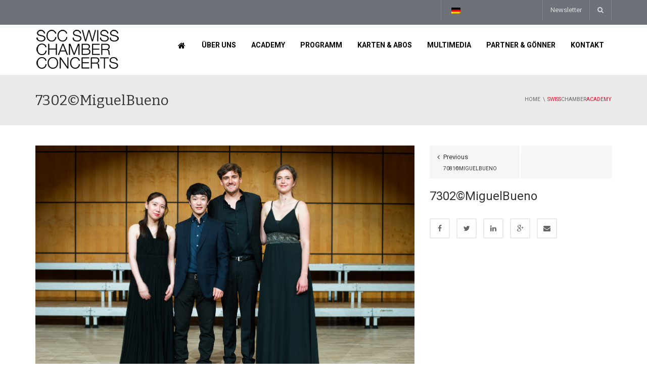

--- FILE ---
content_type: text/html; charset=UTF-8
request_url: https://swisschamberconcerts.ch/de/swiss-chamber-academy-3/7302miguelbueno-2/
body_size: 18582
content:
<!DOCTYPE html>
<!--[if IE 7]>
<html class="ie ie7" lang="de-DE">
<![endif]-->
<!--[if IE 8]>
<html class="ie ie8" lang="de-DE">
<![endif]-->
<!--[if !(IE 7) | !(IE 8)  ]><!-->
<html lang="de-DE">
<!--<![endif]-->
<head>
<meta charset="UTF-8" />
<meta name="viewport" content="width=device-width, minimum-scale=1.0, initial-scale=1.0">
<title>7302©MiguelBueno | Swiss Chamber Concerts</title>
<link rel="profile" href="https://gmpg.org/xfn/11" />
<link rel="pingback" href="https://swisschamberconcerts.ch/xmlrpc.php" />
<!--[if lt IE 9]>
<script src="https://swisschamberconcerts.ch/wp-content/themes/SCC/js/html5.js" type="text/javascript"></script>
<![endif]-->
<!--[if lte IE 9]>
<link rel="stylesheet" type="text/css" href="https://swisschamberconcerts.ch/wp-content/themes/SCC/css/ie.css" />
<![endif]-->
<style type="text/css" >
	@media only screen and (-webkit-min-device-pixel-ratio: 2),(min-resolution: 192dpi) {
		/* Retina Logo */
		.logo{background:url(https://2022.swisschamberconcerts.ch/wp-content/uploads/2016/01/Swiss_Chamber_Concerts_Logo.png) no-repeat center; display:inline-block !important; background-size:contain;}
		.logo img{ opacity:0; visibility:hidden}
		.logo *{display:inline-block}
	}
</style>
	<meta property="description" content="Plateforme permanente de concerts de musique de chambre en Suisse"/>
	<meta name='robots' content='max-image-preview:large' />
	<style>img:is([sizes="auto" i], [sizes^="auto," i]) { contain-intrinsic-size: 3000px 1500px }</style>
	<link rel="alternate" hreflang="en-us" href="https://swisschamberconcerts.ch/swiss-chamber-academy-3/7302miguelbueno-2/" />
<link rel="alternate" hreflang="fr-fr" href="https://swisschamberconcerts.ch/fr/swiss-chamber-academy/7302miguelbueno/" />
<link rel="alternate" hreflang="de-de" href="https://swisschamberconcerts.ch/de/swiss-chamber-academy-3/7302miguelbueno-2/" />
<link rel="alternate" hreflang="it-it" href="https://swisschamberconcerts.ch/it/swiss-chamber-academy-3/7302miguelbueno-2/" />
<link rel="alternate" hreflang="x-default" href="https://swisschamberconcerts.ch/swiss-chamber-academy-3/7302miguelbueno-2/" />
<link rel='dns-prefetch' href='//fonts.googleapis.com' />
<link rel="alternate" type="application/rss+xml" title="Swiss Chamber Concerts &raquo; Feed" href="https://swisschamberconcerts.ch/de/feed/" />
		<!-- This site uses the Google Analytics by MonsterInsights plugin v9.11.1 - Using Analytics tracking - https://www.monsterinsights.com/ -->
							<script src="//www.googletagmanager.com/gtag/js?id=G-MVK8MFCGHP"  data-cfasync="false" data-wpfc-render="false" type="text/javascript" async></script>
			<script data-cfasync="false" data-wpfc-render="false" type="text/javascript">
				var mi_version = '9.11.1';
				var mi_track_user = true;
				var mi_no_track_reason = '';
								var MonsterInsightsDefaultLocations = {"page_location":"https:\/\/swisschamberconcerts.ch\/de\/swiss-chamber-academy-3\/7302miguelbueno-2\/"};
								if ( typeof MonsterInsightsPrivacyGuardFilter === 'function' ) {
					var MonsterInsightsLocations = (typeof MonsterInsightsExcludeQuery === 'object') ? MonsterInsightsPrivacyGuardFilter( MonsterInsightsExcludeQuery ) : MonsterInsightsPrivacyGuardFilter( MonsterInsightsDefaultLocations );
				} else {
					var MonsterInsightsLocations = (typeof MonsterInsightsExcludeQuery === 'object') ? MonsterInsightsExcludeQuery : MonsterInsightsDefaultLocations;
				}

								var disableStrs = [
										'ga-disable-G-MVK8MFCGHP',
									];

				/* Function to detect opted out users */
				function __gtagTrackerIsOptedOut() {
					for (var index = 0; index < disableStrs.length; index++) {
						if (document.cookie.indexOf(disableStrs[index] + '=true') > -1) {
							return true;
						}
					}

					return false;
				}

				/* Disable tracking if the opt-out cookie exists. */
				if (__gtagTrackerIsOptedOut()) {
					for (var index = 0; index < disableStrs.length; index++) {
						window[disableStrs[index]] = true;
					}
				}

				/* Opt-out function */
				function __gtagTrackerOptout() {
					for (var index = 0; index < disableStrs.length; index++) {
						document.cookie = disableStrs[index] + '=true; expires=Thu, 31 Dec 2099 23:59:59 UTC; path=/';
						window[disableStrs[index]] = true;
					}
				}

				if ('undefined' === typeof gaOptout) {
					function gaOptout() {
						__gtagTrackerOptout();
					}
				}
								window.dataLayer = window.dataLayer || [];

				window.MonsterInsightsDualTracker = {
					helpers: {},
					trackers: {},
				};
				if (mi_track_user) {
					function __gtagDataLayer() {
						dataLayer.push(arguments);
					}

					function __gtagTracker(type, name, parameters) {
						if (!parameters) {
							parameters = {};
						}

						if (parameters.send_to) {
							__gtagDataLayer.apply(null, arguments);
							return;
						}

						if (type === 'event') {
														parameters.send_to = monsterinsights_frontend.v4_id;
							var hookName = name;
							if (typeof parameters['event_category'] !== 'undefined') {
								hookName = parameters['event_category'] + ':' + name;
							}

							if (typeof MonsterInsightsDualTracker.trackers[hookName] !== 'undefined') {
								MonsterInsightsDualTracker.trackers[hookName](parameters);
							} else {
								__gtagDataLayer('event', name, parameters);
							}
							
						} else {
							__gtagDataLayer.apply(null, arguments);
						}
					}

					__gtagTracker('js', new Date());
					__gtagTracker('set', {
						'developer_id.dZGIzZG': true,
											});
					if ( MonsterInsightsLocations.page_location ) {
						__gtagTracker('set', MonsterInsightsLocations);
					}
										__gtagTracker('config', 'G-MVK8MFCGHP', {"forceSSL":"true","link_attribution":"true"} );
										window.gtag = __gtagTracker;										(function () {
						/* https://developers.google.com/analytics/devguides/collection/analyticsjs/ */
						/* ga and __gaTracker compatibility shim. */
						var noopfn = function () {
							return null;
						};
						var newtracker = function () {
							return new Tracker();
						};
						var Tracker = function () {
							return null;
						};
						var p = Tracker.prototype;
						p.get = noopfn;
						p.set = noopfn;
						p.send = function () {
							var args = Array.prototype.slice.call(arguments);
							args.unshift('send');
							__gaTracker.apply(null, args);
						};
						var __gaTracker = function () {
							var len = arguments.length;
							if (len === 0) {
								return;
							}
							var f = arguments[len - 1];
							if (typeof f !== 'object' || f === null || typeof f.hitCallback !== 'function') {
								if ('send' === arguments[0]) {
									var hitConverted, hitObject = false, action;
									if ('event' === arguments[1]) {
										if ('undefined' !== typeof arguments[3]) {
											hitObject = {
												'eventAction': arguments[3],
												'eventCategory': arguments[2],
												'eventLabel': arguments[4],
												'value': arguments[5] ? arguments[5] : 1,
											}
										}
									}
									if ('pageview' === arguments[1]) {
										if ('undefined' !== typeof arguments[2]) {
											hitObject = {
												'eventAction': 'page_view',
												'page_path': arguments[2],
											}
										}
									}
									if (typeof arguments[2] === 'object') {
										hitObject = arguments[2];
									}
									if (typeof arguments[5] === 'object') {
										Object.assign(hitObject, arguments[5]);
									}
									if ('undefined' !== typeof arguments[1].hitType) {
										hitObject = arguments[1];
										if ('pageview' === hitObject.hitType) {
											hitObject.eventAction = 'page_view';
										}
									}
									if (hitObject) {
										action = 'timing' === arguments[1].hitType ? 'timing_complete' : hitObject.eventAction;
										hitConverted = mapArgs(hitObject);
										__gtagTracker('event', action, hitConverted);
									}
								}
								return;
							}

							function mapArgs(args) {
								var arg, hit = {};
								var gaMap = {
									'eventCategory': 'event_category',
									'eventAction': 'event_action',
									'eventLabel': 'event_label',
									'eventValue': 'event_value',
									'nonInteraction': 'non_interaction',
									'timingCategory': 'event_category',
									'timingVar': 'name',
									'timingValue': 'value',
									'timingLabel': 'event_label',
									'page': 'page_path',
									'location': 'page_location',
									'title': 'page_title',
									'referrer' : 'page_referrer',
								};
								for (arg in args) {
																		if (!(!args.hasOwnProperty(arg) || !gaMap.hasOwnProperty(arg))) {
										hit[gaMap[arg]] = args[arg];
									} else {
										hit[arg] = args[arg];
									}
								}
								return hit;
							}

							try {
								f.hitCallback();
							} catch (ex) {
							}
						};
						__gaTracker.create = newtracker;
						__gaTracker.getByName = newtracker;
						__gaTracker.getAll = function () {
							return [];
						};
						__gaTracker.remove = noopfn;
						__gaTracker.loaded = true;
						window['__gaTracker'] = __gaTracker;
					})();
									} else {
										console.log("");
					(function () {
						function __gtagTracker() {
							return null;
						}

						window['__gtagTracker'] = __gtagTracker;
						window['gtag'] = __gtagTracker;
					})();
									}
			</script>
							<!-- / Google Analytics by MonsterInsights -->
		<script type="text/javascript">
/* <![CDATA[ */
window._wpemojiSettings = {"baseUrl":"https:\/\/s.w.org\/images\/core\/emoji\/16.0.1\/72x72\/","ext":".png","svgUrl":"https:\/\/s.w.org\/images\/core\/emoji\/16.0.1\/svg\/","svgExt":".svg","source":{"concatemoji":"https:\/\/swisschamberconcerts.ch\/wp-includes\/js\/wp-emoji-release.min.js?ver=6.8.3"}};
/*! This file is auto-generated */
!function(s,n){var o,i,e;function c(e){try{var t={supportTests:e,timestamp:(new Date).valueOf()};sessionStorage.setItem(o,JSON.stringify(t))}catch(e){}}function p(e,t,n){e.clearRect(0,0,e.canvas.width,e.canvas.height),e.fillText(t,0,0);var t=new Uint32Array(e.getImageData(0,0,e.canvas.width,e.canvas.height).data),a=(e.clearRect(0,0,e.canvas.width,e.canvas.height),e.fillText(n,0,0),new Uint32Array(e.getImageData(0,0,e.canvas.width,e.canvas.height).data));return t.every(function(e,t){return e===a[t]})}function u(e,t){e.clearRect(0,0,e.canvas.width,e.canvas.height),e.fillText(t,0,0);for(var n=e.getImageData(16,16,1,1),a=0;a<n.data.length;a++)if(0!==n.data[a])return!1;return!0}function f(e,t,n,a){switch(t){case"flag":return n(e,"\ud83c\udff3\ufe0f\u200d\u26a7\ufe0f","\ud83c\udff3\ufe0f\u200b\u26a7\ufe0f")?!1:!n(e,"\ud83c\udde8\ud83c\uddf6","\ud83c\udde8\u200b\ud83c\uddf6")&&!n(e,"\ud83c\udff4\udb40\udc67\udb40\udc62\udb40\udc65\udb40\udc6e\udb40\udc67\udb40\udc7f","\ud83c\udff4\u200b\udb40\udc67\u200b\udb40\udc62\u200b\udb40\udc65\u200b\udb40\udc6e\u200b\udb40\udc67\u200b\udb40\udc7f");case"emoji":return!a(e,"\ud83e\udedf")}return!1}function g(e,t,n,a){var r="undefined"!=typeof WorkerGlobalScope&&self instanceof WorkerGlobalScope?new OffscreenCanvas(300,150):s.createElement("canvas"),o=r.getContext("2d",{willReadFrequently:!0}),i=(o.textBaseline="top",o.font="600 32px Arial",{});return e.forEach(function(e){i[e]=t(o,e,n,a)}),i}function t(e){var t=s.createElement("script");t.src=e,t.defer=!0,s.head.appendChild(t)}"undefined"!=typeof Promise&&(o="wpEmojiSettingsSupports",i=["flag","emoji"],n.supports={everything:!0,everythingExceptFlag:!0},e=new Promise(function(e){s.addEventListener("DOMContentLoaded",e,{once:!0})}),new Promise(function(t){var n=function(){try{var e=JSON.parse(sessionStorage.getItem(o));if("object"==typeof e&&"number"==typeof e.timestamp&&(new Date).valueOf()<e.timestamp+604800&&"object"==typeof e.supportTests)return e.supportTests}catch(e){}return null}();if(!n){if("undefined"!=typeof Worker&&"undefined"!=typeof OffscreenCanvas&&"undefined"!=typeof URL&&URL.createObjectURL&&"undefined"!=typeof Blob)try{var e="postMessage("+g.toString()+"("+[JSON.stringify(i),f.toString(),p.toString(),u.toString()].join(",")+"));",a=new Blob([e],{type:"text/javascript"}),r=new Worker(URL.createObjectURL(a),{name:"wpTestEmojiSupports"});return void(r.onmessage=function(e){c(n=e.data),r.terminate(),t(n)})}catch(e){}c(n=g(i,f,p,u))}t(n)}).then(function(e){for(var t in e)n.supports[t]=e[t],n.supports.everything=n.supports.everything&&n.supports[t],"flag"!==t&&(n.supports.everythingExceptFlag=n.supports.everythingExceptFlag&&n.supports[t]);n.supports.everythingExceptFlag=n.supports.everythingExceptFlag&&!n.supports.flag,n.DOMReady=!1,n.readyCallback=function(){n.DOMReady=!0}}).then(function(){return e}).then(function(){var e;n.supports.everything||(n.readyCallback(),(e=n.source||{}).concatemoji?t(e.concatemoji):e.wpemoji&&e.twemoji&&(t(e.twemoji),t(e.wpemoji)))}))}((window,document),window._wpemojiSettings);
/* ]]> */
</script>
<style id='wp-emoji-styles-inline-css' type='text/css'>

	img.wp-smiley, img.emoji {
		display: inline !important;
		border: none !important;
		box-shadow: none !important;
		height: 1em !important;
		width: 1em !important;
		margin: 0 0.07em !important;
		vertical-align: -0.1em !important;
		background: none !important;
		padding: 0 !important;
	}
</style>
<link rel='stylesheet' id='wp-block-library-css' href='https://swisschamberconcerts.ch/wp-includes/css/dist/block-library/style.min.css?ver=6.8.3' type='text/css' media='all' />
<style id='classic-theme-styles-inline-css' type='text/css'>
/*! This file is auto-generated */
.wp-block-button__link{color:#fff;background-color:#32373c;border-radius:9999px;box-shadow:none;text-decoration:none;padding:calc(.667em + 2px) calc(1.333em + 2px);font-size:1.125em}.wp-block-file__button{background:#32373c;color:#fff;text-decoration:none}
</style>
<style id='pdfemb-pdf-embedder-viewer-style-inline-css' type='text/css'>
.wp-block-pdfemb-pdf-embedder-viewer{max-width:none}

</style>
<style id='global-styles-inline-css' type='text/css'>
:root{--wp--preset--aspect-ratio--square: 1;--wp--preset--aspect-ratio--4-3: 4/3;--wp--preset--aspect-ratio--3-4: 3/4;--wp--preset--aspect-ratio--3-2: 3/2;--wp--preset--aspect-ratio--2-3: 2/3;--wp--preset--aspect-ratio--16-9: 16/9;--wp--preset--aspect-ratio--9-16: 9/16;--wp--preset--color--black: #000000;--wp--preset--color--cyan-bluish-gray: #abb8c3;--wp--preset--color--white: #ffffff;--wp--preset--color--pale-pink: #f78da7;--wp--preset--color--vivid-red: #cf2e2e;--wp--preset--color--luminous-vivid-orange: #ff6900;--wp--preset--color--luminous-vivid-amber: #fcb900;--wp--preset--color--light-green-cyan: #7bdcb5;--wp--preset--color--vivid-green-cyan: #00d084;--wp--preset--color--pale-cyan-blue: #8ed1fc;--wp--preset--color--vivid-cyan-blue: #0693e3;--wp--preset--color--vivid-purple: #9b51e0;--wp--preset--gradient--vivid-cyan-blue-to-vivid-purple: linear-gradient(135deg,rgba(6,147,227,1) 0%,rgb(155,81,224) 100%);--wp--preset--gradient--light-green-cyan-to-vivid-green-cyan: linear-gradient(135deg,rgb(122,220,180) 0%,rgb(0,208,130) 100%);--wp--preset--gradient--luminous-vivid-amber-to-luminous-vivid-orange: linear-gradient(135deg,rgba(252,185,0,1) 0%,rgba(255,105,0,1) 100%);--wp--preset--gradient--luminous-vivid-orange-to-vivid-red: linear-gradient(135deg,rgba(255,105,0,1) 0%,rgb(207,46,46) 100%);--wp--preset--gradient--very-light-gray-to-cyan-bluish-gray: linear-gradient(135deg,rgb(238,238,238) 0%,rgb(169,184,195) 100%);--wp--preset--gradient--cool-to-warm-spectrum: linear-gradient(135deg,rgb(74,234,220) 0%,rgb(151,120,209) 20%,rgb(207,42,186) 40%,rgb(238,44,130) 60%,rgb(251,105,98) 80%,rgb(254,248,76) 100%);--wp--preset--gradient--blush-light-purple: linear-gradient(135deg,rgb(255,206,236) 0%,rgb(152,150,240) 100%);--wp--preset--gradient--blush-bordeaux: linear-gradient(135deg,rgb(254,205,165) 0%,rgb(254,45,45) 50%,rgb(107,0,62) 100%);--wp--preset--gradient--luminous-dusk: linear-gradient(135deg,rgb(255,203,112) 0%,rgb(199,81,192) 50%,rgb(65,88,208) 100%);--wp--preset--gradient--pale-ocean: linear-gradient(135deg,rgb(255,245,203) 0%,rgb(182,227,212) 50%,rgb(51,167,181) 100%);--wp--preset--gradient--electric-grass: linear-gradient(135deg,rgb(202,248,128) 0%,rgb(113,206,126) 100%);--wp--preset--gradient--midnight: linear-gradient(135deg,rgb(2,3,129) 0%,rgb(40,116,252) 100%);--wp--preset--font-size--small: 13px;--wp--preset--font-size--medium: 20px;--wp--preset--font-size--large: 36px;--wp--preset--font-size--x-large: 42px;--wp--preset--spacing--20: 0.44rem;--wp--preset--spacing--30: 0.67rem;--wp--preset--spacing--40: 1rem;--wp--preset--spacing--50: 1.5rem;--wp--preset--spacing--60: 2.25rem;--wp--preset--spacing--70: 3.38rem;--wp--preset--spacing--80: 5.06rem;--wp--preset--shadow--natural: 6px 6px 9px rgba(0, 0, 0, 0.2);--wp--preset--shadow--deep: 12px 12px 50px rgba(0, 0, 0, 0.4);--wp--preset--shadow--sharp: 6px 6px 0px rgba(0, 0, 0, 0.2);--wp--preset--shadow--outlined: 6px 6px 0px -3px rgba(255, 255, 255, 1), 6px 6px rgba(0, 0, 0, 1);--wp--preset--shadow--crisp: 6px 6px 0px rgba(0, 0, 0, 1);}:where(.is-layout-flex){gap: 0.5em;}:where(.is-layout-grid){gap: 0.5em;}body .is-layout-flex{display: flex;}.is-layout-flex{flex-wrap: wrap;align-items: center;}.is-layout-flex > :is(*, div){margin: 0;}body .is-layout-grid{display: grid;}.is-layout-grid > :is(*, div){margin: 0;}:where(.wp-block-columns.is-layout-flex){gap: 2em;}:where(.wp-block-columns.is-layout-grid){gap: 2em;}:where(.wp-block-post-template.is-layout-flex){gap: 1.25em;}:where(.wp-block-post-template.is-layout-grid){gap: 1.25em;}.has-black-color{color: var(--wp--preset--color--black) !important;}.has-cyan-bluish-gray-color{color: var(--wp--preset--color--cyan-bluish-gray) !important;}.has-white-color{color: var(--wp--preset--color--white) !important;}.has-pale-pink-color{color: var(--wp--preset--color--pale-pink) !important;}.has-vivid-red-color{color: var(--wp--preset--color--vivid-red) !important;}.has-luminous-vivid-orange-color{color: var(--wp--preset--color--luminous-vivid-orange) !important;}.has-luminous-vivid-amber-color{color: var(--wp--preset--color--luminous-vivid-amber) !important;}.has-light-green-cyan-color{color: var(--wp--preset--color--light-green-cyan) !important;}.has-vivid-green-cyan-color{color: var(--wp--preset--color--vivid-green-cyan) !important;}.has-pale-cyan-blue-color{color: var(--wp--preset--color--pale-cyan-blue) !important;}.has-vivid-cyan-blue-color{color: var(--wp--preset--color--vivid-cyan-blue) !important;}.has-vivid-purple-color{color: var(--wp--preset--color--vivid-purple) !important;}.has-black-background-color{background-color: var(--wp--preset--color--black) !important;}.has-cyan-bluish-gray-background-color{background-color: var(--wp--preset--color--cyan-bluish-gray) !important;}.has-white-background-color{background-color: var(--wp--preset--color--white) !important;}.has-pale-pink-background-color{background-color: var(--wp--preset--color--pale-pink) !important;}.has-vivid-red-background-color{background-color: var(--wp--preset--color--vivid-red) !important;}.has-luminous-vivid-orange-background-color{background-color: var(--wp--preset--color--luminous-vivid-orange) !important;}.has-luminous-vivid-amber-background-color{background-color: var(--wp--preset--color--luminous-vivid-amber) !important;}.has-light-green-cyan-background-color{background-color: var(--wp--preset--color--light-green-cyan) !important;}.has-vivid-green-cyan-background-color{background-color: var(--wp--preset--color--vivid-green-cyan) !important;}.has-pale-cyan-blue-background-color{background-color: var(--wp--preset--color--pale-cyan-blue) !important;}.has-vivid-cyan-blue-background-color{background-color: var(--wp--preset--color--vivid-cyan-blue) !important;}.has-vivid-purple-background-color{background-color: var(--wp--preset--color--vivid-purple) !important;}.has-black-border-color{border-color: var(--wp--preset--color--black) !important;}.has-cyan-bluish-gray-border-color{border-color: var(--wp--preset--color--cyan-bluish-gray) !important;}.has-white-border-color{border-color: var(--wp--preset--color--white) !important;}.has-pale-pink-border-color{border-color: var(--wp--preset--color--pale-pink) !important;}.has-vivid-red-border-color{border-color: var(--wp--preset--color--vivid-red) !important;}.has-luminous-vivid-orange-border-color{border-color: var(--wp--preset--color--luminous-vivid-orange) !important;}.has-luminous-vivid-amber-border-color{border-color: var(--wp--preset--color--luminous-vivid-amber) !important;}.has-light-green-cyan-border-color{border-color: var(--wp--preset--color--light-green-cyan) !important;}.has-vivid-green-cyan-border-color{border-color: var(--wp--preset--color--vivid-green-cyan) !important;}.has-pale-cyan-blue-border-color{border-color: var(--wp--preset--color--pale-cyan-blue) !important;}.has-vivid-cyan-blue-border-color{border-color: var(--wp--preset--color--vivid-cyan-blue) !important;}.has-vivid-purple-border-color{border-color: var(--wp--preset--color--vivid-purple) !important;}.has-vivid-cyan-blue-to-vivid-purple-gradient-background{background: var(--wp--preset--gradient--vivid-cyan-blue-to-vivid-purple) !important;}.has-light-green-cyan-to-vivid-green-cyan-gradient-background{background: var(--wp--preset--gradient--light-green-cyan-to-vivid-green-cyan) !important;}.has-luminous-vivid-amber-to-luminous-vivid-orange-gradient-background{background: var(--wp--preset--gradient--luminous-vivid-amber-to-luminous-vivid-orange) !important;}.has-luminous-vivid-orange-to-vivid-red-gradient-background{background: var(--wp--preset--gradient--luminous-vivid-orange-to-vivid-red) !important;}.has-very-light-gray-to-cyan-bluish-gray-gradient-background{background: var(--wp--preset--gradient--very-light-gray-to-cyan-bluish-gray) !important;}.has-cool-to-warm-spectrum-gradient-background{background: var(--wp--preset--gradient--cool-to-warm-spectrum) !important;}.has-blush-light-purple-gradient-background{background: var(--wp--preset--gradient--blush-light-purple) !important;}.has-blush-bordeaux-gradient-background{background: var(--wp--preset--gradient--blush-bordeaux) !important;}.has-luminous-dusk-gradient-background{background: var(--wp--preset--gradient--luminous-dusk) !important;}.has-pale-ocean-gradient-background{background: var(--wp--preset--gradient--pale-ocean) !important;}.has-electric-grass-gradient-background{background: var(--wp--preset--gradient--electric-grass) !important;}.has-midnight-gradient-background{background: var(--wp--preset--gradient--midnight) !important;}.has-small-font-size{font-size: var(--wp--preset--font-size--small) !important;}.has-medium-font-size{font-size: var(--wp--preset--font-size--medium) !important;}.has-large-font-size{font-size: var(--wp--preset--font-size--large) !important;}.has-x-large-font-size{font-size: var(--wp--preset--font-size--x-large) !important;}
:where(.wp-block-post-template.is-layout-flex){gap: 1.25em;}:where(.wp-block-post-template.is-layout-grid){gap: 1.25em;}
:where(.wp-block-columns.is-layout-flex){gap: 2em;}:where(.wp-block-columns.is-layout-grid){gap: 2em;}
:root :where(.wp-block-pullquote){font-size: 1.5em;line-height: 1.6;}
</style>
<link rel='stylesheet' id='contact-form-7-css' href='https://swisschamberconcerts.ch/wp-content/plugins/contact-form-7/includes/css/styles.css?ver=6.1.4' type='text/css' media='all' />
<link rel='stylesheet' id='wpa-css-css' href='https://swisschamberconcerts.ch/wp-content/plugins/honeypot/includes/css/wpa.css?ver=2.3.04' type='text/css' media='all' />
<link rel='stylesheet' id='wpml-legacy-dropdown-0-css' href='https://swisschamberconcerts.ch/wp-content/plugins/sitepress-multilingual-cms/templates/language-switchers/legacy-dropdown/style.min.css?ver=1' type='text/css' media='all' />
<style id='wpml-legacy-dropdown-0-inline-css' type='text/css'>
.wpml-ls-statics-shortcode_actions{background-color:#ffffff;}.wpml-ls-statics-shortcode_actions, .wpml-ls-statics-shortcode_actions .wpml-ls-sub-menu, .wpml-ls-statics-shortcode_actions a {border-color:#cdcdcd;}.wpml-ls-statics-shortcode_actions a, .wpml-ls-statics-shortcode_actions .wpml-ls-sub-menu a, .wpml-ls-statics-shortcode_actions .wpml-ls-sub-menu a:link, .wpml-ls-statics-shortcode_actions li:not(.wpml-ls-current-language) .wpml-ls-link, .wpml-ls-statics-shortcode_actions li:not(.wpml-ls-current-language) .wpml-ls-link:link {color:#444444;background-color:#ffffff;}.wpml-ls-statics-shortcode_actions .wpml-ls-sub-menu a:hover,.wpml-ls-statics-shortcode_actions .wpml-ls-sub-menu a:focus, .wpml-ls-statics-shortcode_actions .wpml-ls-sub-menu a:link:hover, .wpml-ls-statics-shortcode_actions .wpml-ls-sub-menu a:link:focus {color:#000000;background-color:#eeeeee;}.wpml-ls-statics-shortcode_actions .wpml-ls-current-language > a {color:#444444;background-color:#ffffff;}.wpml-ls-statics-shortcode_actions .wpml-ls-current-language:hover>a, .wpml-ls-statics-shortcode_actions .wpml-ls-current-language>a:focus {color:#000000;background-color:#eeeeee;}
</style>
<link rel='stylesheet' id='google-font-css' href='//fonts.googleapis.com/css?family=Roboto%3A400%2C300%2C500%2C400italic%2C700%2C500italic%2FScript%3Alatin-ext%7CBitter&#038;ver=6.8.3' type='text/css' media='all' />
<link rel='stylesheet' id='bootstrap-css' href='https://swisschamberconcerts.ch/wp-content/themes/SCC/css/bootstrap.min.css?ver=6.8.3' type='text/css' media='all' />
<link rel='stylesheet' id='font-awesome-css' href='https://swisschamberconcerts.ch/wp-content/themes/SCC/fonts/css/font-awesome.min.css?ver=6.8.3' type='text/css' media='all' />
<link rel='stylesheet' id='owl-carousel-css' href='https://swisschamberconcerts.ch/wp-content/themes/SCC/js/owl-carousel/owl.carousel.min.css?ver=6.8.3' type='text/css' media='all' />
<link rel='stylesheet' id='owl-carousel-theme-css' href='https://swisschamberconcerts.ch/wp-content/themes/SCC/js/owl-carousel/owl.theme.default.min.css?ver=6.8.3' type='text/css' media='all' />
<link rel='stylesheet' id='style-css' href='https://swisschamberconcerts.ch/wp-content/themes/SCC/style.css?ver=6.8.3' type='text/css' media='all' />
<link rel='stylesheet' id='__EPYT__style-css' href='https://swisschamberconcerts.ch/wp-content/plugins/youtube-embed-plus/styles/ytprefs.min.css?ver=14.2.4' type='text/css' media='all' />
<style id='__EPYT__style-inline-css' type='text/css'>

                .epyt-gallery-thumb {
                        width: 33.333%;
                }
                
</style>
<script type="text/javascript" src="https://swisschamberconcerts.ch/wp-includes/js/jquery/jquery.min.js?ver=3.7.1" id="jquery-core-js"></script>
<script type="text/javascript" src="https://swisschamberconcerts.ch/wp-includes/js/jquery/jquery-migrate.min.js?ver=3.4.1" id="jquery-migrate-js"></script>
<script type="text/javascript" src="https://swisschamberconcerts.ch/wp-content/plugins/google-analytics-for-wordpress/assets/js/frontend-gtag.min.js?ver=9.11.1" id="monsterinsights-frontend-script-js" async="async" data-wp-strategy="async"></script>
<script data-cfasync="false" data-wpfc-render="false" type="text/javascript" id='monsterinsights-frontend-script-js-extra'>/* <![CDATA[ */
var monsterinsights_frontend = {"js_events_tracking":"true","download_extensions":"doc,pdf,ppt,zip,xls,docx,pptx,xlsx","inbound_paths":"[{\"path\":\"\\\/go\\\/\",\"label\":\"affiliate\"},{\"path\":\"\\\/recommend\\\/\",\"label\":\"affiliate\"}]","home_url":"https:\/\/swisschamberconcerts.ch\/de\/","hash_tracking":"false","v4_id":"G-MVK8MFCGHP"};/* ]]> */
</script>
<script type="text/javascript" src="https://swisschamberconcerts.ch/wp-content/plugins/revslider/public/assets/js/rbtools.min.js?ver=6.5.18" async id="tp-tools-js"></script>
<script type="text/javascript" src="https://swisschamberconcerts.ch/wp-content/plugins/revslider/public/assets/js/rs6.min.js?ver=6.5.31" async id="revmin-js"></script>
<script type="text/javascript" src="https://swisschamberconcerts.ch/wp-content/plugins/sitepress-multilingual-cms/templates/language-switchers/legacy-dropdown/script.min.js?ver=1" id="wpml-legacy-dropdown-0-js"></script>
<script type="text/javascript" src="https://swisschamberconcerts.ch/wp-content/themes/SCC/js/bootstrap.min.js?ver=6.8.3" id="bootstrap-js"></script>
<script type="text/javascript" src="https://swisschamberconcerts.ch/wp-content/themes/SCC/js/cactus-themes.js?ver=2.1" id="cactus-themes-js"></script>
<script type="text/javascript" id="__ytprefs__-js-extra">
/* <![CDATA[ */
var _EPYT_ = {"ajaxurl":"https:\/\/swisschamberconcerts.ch\/wp-admin\/admin-ajax.php","security":"bd604f843f","gallery_scrolloffset":"20","eppathtoscripts":"https:\/\/swisschamberconcerts.ch\/wp-content\/plugins\/youtube-embed-plus\/scripts\/","eppath":"https:\/\/swisschamberconcerts.ch\/wp-content\/plugins\/youtube-embed-plus\/","epresponsiveselector":"[\"iframe.__youtube_prefs_widget__\"]","epdovol":"1","version":"14.2.4","evselector":"iframe.__youtube_prefs__[src], iframe[src*=\"youtube.com\/embed\/\"], iframe[src*=\"youtube-nocookie.com\/embed\/\"]","ajax_compat":"","maxres_facade":"eager","ytapi_load":"light","pause_others":"","stopMobileBuffer":"1","facade_mode":"","not_live_on_channel":""};
/* ]]> */
</script>
<script type="text/javascript" src="https://swisschamberconcerts.ch/wp-content/plugins/youtube-embed-plus/scripts/ytprefs.min.js?ver=14.2.4" id="__ytprefs__-js"></script>
<script></script><link rel="https://api.w.org/" href="https://swisschamberconcerts.ch/de/wp-json/" /><link rel="alternate" title="JSON" type="application/json" href="https://swisschamberconcerts.ch/de/wp-json/wp/v2/media/14928" /><link rel="EditURI" type="application/rsd+xml" title="RSD" href="https://swisschamberconcerts.ch/xmlrpc.php?rsd" />
<meta name="generator" content="WordPress 6.8.3" />
<link rel='shortlink' href='https://swisschamberconcerts.ch/de/?p=14928' />
<link rel="alternate" title="oEmbed (JSON)" type="application/json+oembed" href="https://swisschamberconcerts.ch/de/wp-json/oembed/1.0/embed?url=https%3A%2F%2Fswisschamberconcerts.ch%2Fde%2Fswiss-chamber-academy-3%2F7302miguelbueno-2%2F" />
<link rel="alternate" title="oEmbed (XML)" type="text/xml+oembed" href="https://swisschamberconcerts.ch/de/wp-json/oembed/1.0/embed?url=https%3A%2F%2Fswisschamberconcerts.ch%2Fde%2Fswiss-chamber-academy-3%2F7302miguelbueno-2%2F&#038;format=xml" />
<meta name="generator" content="WPML ver:4.8.6 stt:1,4,3,27;" />
<meta name="generator" content="Powered by WPBakery Page Builder - drag and drop page builder for WordPress."/>
<style class="wpcode-css-snippet">#main-nav .navbar-nav>li>a{
	color: #000;
}

#main-nav.nav-style-2 .navbar-nav>li>a{
	padding-left: 15px;
	padding-right: 15px;
}

.event-detail
{
	display: none;

}

.single-event-content .single-event-detail ul.list-inline{
	display: none;

}

.single-event-detail .event-content{
	border-top: 0px!important;
	padding-top: 0px!important;

}

.event-speaker .small-text {
    font-size: 18px;
    color: #d30039;
    text-transform: uppercase;
}

.ytp-large-width-mode .ytp-error .ytp-small-redirect {
    display: none!important;
}

.topnav-sidebar #lang_sel_click a.lang_sel_sel:after, .topnav-sidebar #lang_sel a.lang_sel_sel:after {
    display: none;
}

iframe[name='google_conversion_frame'] {
    display: none;
}

.item-thumbnail-video-inner iframe {
    height: 100%;
}

.cactus-rev-slider-default .tparrows:hover {
    background: none !important;
}

.event-speaker {
    border-top: solid 1px #eaeaea;
    padding: 25px 0 5px;
    border-bottom: solid 1px #eaeaea;
    margin-bottom: 25px;
}



.event-description {
    display: none;
}

.event-action {
    display: none;
}

.member-item .item-content p {
    margin-top: 10px;
    margin-bottom: 15px;
    display: none;
}

#main-nav.nav-style-2 .navbar {
    min-height: 80px;
    background: #fff;

}

.widget-inner .item-thumbnail {
    display: none;
}

.event-speaker {
    border-top: solid 1px #eaeaea;
    border-bottom: solid 1px #fff;
    padding: 25px 0 16px;
    margin-bottom: 25px;
    margin-top: 20px;
}

.overlay-top h4 {
    font-size: 17px;
}

.member-item .cat-link {
    display: none;
}

h3,
.h3 {
    line-height: 0.85;
    margin-top: 30px;
}

.item-thumbnail-soloists {
    position: relative;
    overflow: hidden;
    height: 240px;
    backface-visibility: hidden;
    -webkit-backface-visibility: hidden;
}

.item-thumbnail-soloists a {
    backface-visibility: hidden;
    -webkit-backface-visibility: hidden;
    display: block;
    transform: translate3d(0, 0, 0);
}

.project-listing .project-item .item-thumbnail-soloists a {
    display: inline;
}

.item-thumbnail-soloists img {
    width: 100%;
    height: 240px;
    transition: all .4s;
    backface-visibility: hidden;
    -webkit-backface-visibility: hidden;
}

.wp-video,
.mejs-container {
    width: 100% !important;
}

.wpml-ls-slot-topnav_sidebar .wpml-ls-item .wpml-ls-item-en .wpml-ls-current-language .wpml-ls-first-item .wpml-ls-item-legacy-dropdown {
    width: 59px;
}
</style><meta name="generator" content="Powered by Slider Revolution 6.5.31 - responsive, Mobile-Friendly Slider Plugin for WordPress with comfortable drag and drop interface." />
<script>function setREVStartSize(e){
			//window.requestAnimationFrame(function() {
				window.RSIW = window.RSIW===undefined ? window.innerWidth : window.RSIW;
				window.RSIH = window.RSIH===undefined ? window.innerHeight : window.RSIH;
				try {
					var pw = document.getElementById(e.c).parentNode.offsetWidth,
						newh;
					pw = pw===0 || isNaN(pw) || (e.l=="fullwidth" || e.layout=="fullwidth") ? window.RSIW : pw;
					e.tabw = e.tabw===undefined ? 0 : parseInt(e.tabw);
					e.thumbw = e.thumbw===undefined ? 0 : parseInt(e.thumbw);
					e.tabh = e.tabh===undefined ? 0 : parseInt(e.tabh);
					e.thumbh = e.thumbh===undefined ? 0 : parseInt(e.thumbh);
					e.tabhide = e.tabhide===undefined ? 0 : parseInt(e.tabhide);
					e.thumbhide = e.thumbhide===undefined ? 0 : parseInt(e.thumbhide);
					e.mh = e.mh===undefined || e.mh=="" || e.mh==="auto" ? 0 : parseInt(e.mh,0);
					if(e.layout==="fullscreen" || e.l==="fullscreen")
						newh = Math.max(e.mh,window.RSIH);
					else{
						e.gw = Array.isArray(e.gw) ? e.gw : [e.gw];
						for (var i in e.rl) if (e.gw[i]===undefined || e.gw[i]===0) e.gw[i] = e.gw[i-1];
						e.gh = e.el===undefined || e.el==="" || (Array.isArray(e.el) && e.el.length==0)? e.gh : e.el;
						e.gh = Array.isArray(e.gh) ? e.gh : [e.gh];
						for (var i in e.rl) if (e.gh[i]===undefined || e.gh[i]===0) e.gh[i] = e.gh[i-1];
											
						var nl = new Array(e.rl.length),
							ix = 0,
							sl;
						e.tabw = e.tabhide>=pw ? 0 : e.tabw;
						e.thumbw = e.thumbhide>=pw ? 0 : e.thumbw;
						e.tabh = e.tabhide>=pw ? 0 : e.tabh;
						e.thumbh = e.thumbhide>=pw ? 0 : e.thumbh;
						for (var i in e.rl) nl[i] = e.rl[i]<window.RSIW ? 0 : e.rl[i];
						sl = nl[0];
						for (var i in nl) if (sl>nl[i] && nl[i]>0) { sl = nl[i]; ix=i;}
						var m = pw>(e.gw[ix]+e.tabw+e.thumbw) ? 1 : (pw-(e.tabw+e.thumbw)) / (e.gw[ix]);
						newh =  (e.gh[ix] * m) + (e.tabh + e.thumbh);
					}
					var el = document.getElementById(e.c);
					if (el!==null && el) el.style.height = newh+"px";
					el = document.getElementById(e.c+"_wrapper");
					if (el!==null && el) {
						el.style.height = newh+"px";
						el.style.display = "block";
					}
				} catch(e){
					console.log("Failure at Presize of Slider:" + e)
				}
			//});
		  };</script>
<!-- custom css -->
				<style type="text/css">    .main-color-1, .main-color-1-hover:hover, a:hover, a:focus,
    header .multi-column > .dropdown-menu>li>a:hover,
    header .multi-column > .dropdown-menu .menu-column>li>a:hover,
    #main-nav.nav-style-2 .navbar-nav>li:hover>a,
    #main-nav.nav-style-2 .navbar-nav>.current-menu-item>a,
    #main-nav.nav-style-3 .navbar-nav>li:hover>a,
    #main-nav.nav-style-3 .navbar-nav>.current-menu-item>a,
    .item-meta a:not(.btn):hover,
    .map-link.small-text,
    .single-u_event .event-info .cat-link:hover,
    .single-course-detail .cat-link:hover,
    .related-event .ev-title a:hover,
    #checkout-uni li.active a,
    .woocommerce-review-link,
    .woocommerce #content div.product p.price,
    .woocommerce-tabs .active,
    .woocommerce p.stars a, .woocommerce-page p.stars a,
    .woocommerce .star-rating:before, .woocommerce-page .star-rating:before, .woocommerce .star-rating span:before, .woocommerce-page .star-rating span:before, .woocommerce ul.products li.product .price, .woocommerce-page ul.products li.product .price,
    .woocommerce .uni-thankyou-page .order_item .product-name,
    .woocommerce .uni-thankyou-page .addresses h3,
    .wpb_wrapper .wpb_content_element .wpb_tabs_nav li.ui-tabs-active, .wpb_wrapper .wpb_content_element .wpb_tabs_nav li:hover,
    .wpb_wrapper .wpb_content_element .wpb_tabs_nav li.ui-tabs-active a, .wpb_wrapper .wpb_content_element .wpb_tabs_nav li:hover a,
    li.bbp-topic-title .bbp-topic-permalink:hover, #bbpress-forums li.bbp-body ul.topic .bbp-topic-title:hover a, #bbpress-forums li.bbp-body ul.forum .bbp-forum-info:hover .bbp-forum-title,
    #bbpress-forums li.bbp-body ul.topic .bbp-topic-title:hover:before, #bbpress-forums li.bbp-body ul.forum .bbp-forum-info:hover:before,
    #bbpress-forums .bbp-body li.bbp-forum-freshness .bbp-author-name,
    .bbp-topic-meta .bbp-topic-started-by a,
    div.bbp-template-notice a.bbp-author-name,
    #bbpress-forums .bbp-body li.bbp-topic-freshness .bbp-author-name,
    #bbpress-forums #bbp-user-wrapper h2.entry-title,
    .bbp-reply-header .bbp-meta a:hover,
    .member-tax a:hover,
    #bbpress-forums #subscription-toggle a,
    .uni-orderbar .dropdown-menu li a:hover,
    .main-menu.affix .sticky-gototop:hover{
        color:#6c7278;
    }
    .related-item .price{color:#6c7278 !important;}
    .main-color-1-bg, .main-color-1-bg-hover:hover,
    input[type=submit],
    table:not(.shop_table)>thead, table:not(.shop_table)>tbody>tr:hover>td, table:not(.shop_table)>tbody>tr:hover>th,
    header .dropdown-menu>li>a:hover, header .dropdown-menu>li>a:focus,
    header .multi-column > .dropdown-menu li.menu-item:hover,
	header .multi-column > .dropdown-menu .menu-column li.menu-item:hover,
    .un-icon:hover, .dark-div .un-icon:hover,
    .woocommerce-cart .shop_table.cart thead tr,
    .uni-addtocart .add-text,
    .event-classic-item .item-thumbnail:hover a:before,
    .owl-carousel .owl-dots .owl-dot.active span, .owl-carousel .owl-dots .owl-dot:hover span,
    .course-list-table>tbody>tr:hover>td, .course-list-table>tbody>tr:hover>th,
    .project-item:hover .project-item-excerpt,
    .navbar-inverse .navbar-nav>li>a:after, .navbar-inverse .navbar-nav>li>a:focus:after,
    .topnav-sidebar #lang_sel_click ul ul a:hover,
    div.bbp-submit-wrapper .button,
	.topnav-sidebar #lang_sel ul ul a:hover{
        background-color:#6c7278;
    }
    #sidebar .widget_nav_menu  #widget-inner ul li a:hover,
    .main-color-1-border{
        border-color:#6c7278;
    }
    .btn-primary, .un-button-2, .un-button-2-lg,
    .woocommerce a.button, .woocommerce button.button, .woocommerce input.button, .woocommerce #respond input#submit, .woocommerce #content input.button, .woocommerce-page a.button, 				    .woocommerce-page button.button, .woocommerce-page input.button, .woocommerce-page #respond input#submit, .woocommerce-page #content input.button,
    .woocommerce #review_form #respond .form-submit input, .woocommerce-page #review_form #respond .form-submit input,
    .wpb_wrapper .wpb_accordion .wpb_accordion_wrapper .ui-accordion-header-active, .wpb_wrapper .wpb_accordion .wpb_accordion_wrapper .wpb_accordion_header:hover,
    .wpb_wrapper .wpb_toggle:hover, #content .wpb_wrapper h4.wpb_toggle:hover, .wpb_wrapper #content h4.wpb_toggle:hover,
	.wpb_wrapper .wpb_toggle_title_active, #content .wpb_wrapper h4.wpb_toggle_title_active, .wpb_wrapper #content h4.wpb_toggle_title_active{
    	background-color: #6c7278;
    	border-color: #6c7278;
    }
    .woocommerce ul.products li.product .onsale, .woocommerce-page ul.products li.product .onsale,
    .single-product.woocommerce .images span.onsale, .single-product.woocommerce-page .images span.onsale,
    #sidebar .widget_nav_menu  #widget-inner ul li a:hover,
    .woocommerce a.button, .woocommerce button.button, .woocommerce input.button, .woocommerce #respond input#submit, .woocommerce #content input.button, .woocommerce-page a.button, 				    .woocommerce-page button.button, .woocommerce-page input.button, .woocommerce-page #respond input#submit, .woocommerce-page #content input.button,
    .woocommerce #review_form #respond .form-submit input, .woocommerce-page #review_form #respond .form-submit input,
    .main-menu.affix .navbar-nav>.current-menu-item>a,
    .main-menu.affix .navbar-nav>.current-menu-item>a:focus,
    #bbpress-forums li.bbp-header,
    #bbpress-forums div.bbp-reply-author .bbp-author-role,
    #bbp-search-form #bbp_search_submit,
    #bbpress-forums #bbp-single-user-details #bbp-user-navigation li:hover,
    #main-nav .main-menu.affix .navbar-nav>li:hover>a{
        background:#6c7278;
    }
    .woocommerce a.button, .woocommerce button.button, .woocommerce input.button, .woocommerce #respond input#submit, .woocommerce #content input.button, .woocommerce-page a.button, 	    
    .woocommerce-page button.button, .woocommerce-page input.button, .woocommerce-page #respond input#submit, .woocommerce-page #content input.button, .woocommerce a.button.alt, 
    .woocommerce button.button.alt, .woocommerce input.button.alt, .woocommerce #respond input#submit.alt, .woocommerce #content input.button.alt, .woocommerce-page a.button.alt,
    .woocommerce-page button.button.alt, .woocommerce-page input.button.alt, .woocommerce-page #respond input#submit.alt, .woocommerce-page #content input.button.alt, 
    .woocommerce #review_form #respond .form-submit input, .woocommerce-page #review_form #respond .form-submit input{background:#6c7278;}
    .thumbnail-overlay {
    	background: rgba(108,114,120,0.8);
    }
    
    .event-default-red ,
    .container.cal-event-list .event-btt:hover,
    #calendar-options .right-options ul li ul li:hover, #calendar-options .right-options ul li ul li:hover a,
    #stm-list-calendar .panel-group .panel .panel-heading .panel-title a.collapsed:hover { background:#6c7278 !important;}
    
    .cal-day-weekend span[data-cal-date],
    #cal-slide-content a.event-item:hover, .cal-slide-content a.event-item:hover,
    .container.cal-event-list .owl-controls .owl-prev:hover i:before, 
    .container.cal-event-list .close-button:hover i:before,
    #calendar-options a:hover,
    .container.cal-event-list .owl-controls .owl-next:hover i:before,
    #calendar-options a.active {color:#6c7278 !important;}
    .container.cal-event-list .owl-controls .owl-prev:hover,
    .container.cal-event-list .owl-controls .owl-next:hover,
    .container.cal-event-list .close-button:hover{border-color: #6c7278 !important;}
    #stm-list-calendar .panel-group .panel .panel-heading .panel-title a.collapsed > .arrow-down{border-top: 0px !important; border-left: 10px solid transparent !important;
border-right: 10px solid transparent !important ;}
#stm-list-calendar .panel-group .panel .panel-heading .panel-title a > .arrow-down{border-top: 10px solid #6c7278 !important;}
	#stm-list-calendar .panel-group .panel .panel-heading .panel-title a{
        background-color:#6c7278 !important;
    }
	.main-color-2, .main-color-2-hover:hover{
        color:#d30039;
    }
    .main-color-2-bg{
        background-color:#d30039;
    }
    footer.main-color-2-bg, .un-separator .main-color-2-bg, .main-color-2-bg.back-to-top{
        background-color:#6c7278;
    }
    body {
        font-family: "Roboto",sans-serif;
    }
	body {
        font-size: 13px;
    }
    h1, .h1, .minion, .content-dropcap p:first-child:first-letter, .dropcap, #your-profile h3, #learndash_delete_user_data h2{
        font-family: "Bitter", Times, serif;
    }
h1,h2,h3,h4,h5,h6,.h1,.h2,.h3,.h4,.h5,.h6{
	letter-spacing:0}
</style>
			<!-- end custom css -->		<style type="text/css" id="wp-custom-css">
			.member-item-inner {
    height: 350px; /* Hauteur fixe pour toutes les boîtes */
    display: flex;
    flex-direction: column;
    justify-content: space-between; /* Espace entre l'image et le texte */
}

.item-thumbnail img {
    width: 100%;
    height: 250px; /* Fixe une hauteur pour les images */
    object-fit: cover;
}

.member-info {
    padding-top: 10px; /* Assurez-vous que le texte soit visible */
    height: 100px; /* Ajustez selon le texte */
    overflow: hidden;
}


.post-scroller-carousel{
    max-height: 100%; 
}

.post-scroller-control{
    display: none; 
}		</style>
		<noscript><style> .wpb_animate_when_almost_visible { opacity: 1; }</style></noscript></head>

<body data-rsssl=1 class="attachment wp-singular attachment-template-default attachmentid-14928 attachment-jpeg wp-theme-SCC full-width custom-background-empty single-author wpb-js-composer js-comp-ver-7.9 vc_responsive">
<a name="top" style="height:0; position:absolute; top:0;" id="top-anchor"></a>
<div id="body-wrap">
    <div id="wrap">
        <header>
            			<div id="top-nav" class="dark-div nav-style-2">
                <nav class="navbar navbar-inverse main-color-1-bg" role="navigation">
                    <div class="container">
                        <!-- Collect the nav links, forms, and other content for toggling -->
                        <div class="top-menu">
                            <ul class="nav navbar-nav hidden-xs">
                                                          </ul>
                            <button type="button" class="mobile-menu-toggle visible-xs">
                            	<span class="sr-only">Menu</span>
                            	<i class="fa fa-bars"></i>
                            </button>
                                                        <a class="navbar-right search-toggle collapsed" data-toggle="collapse" data-target="#nav-search" href="#"><i class="fa fa-search"></i></a>
                                                                                    <div class="navbar-right topnav-sidebar">
                            	<div id="icl_lang_sel_widget-2" class=" col-md-12  widget_icl_lang_sel_widget"><div class=" widget-inner">
<div
	 class="wpml-ls-sidebars-topnav_sidebar wpml-ls wpml-ls-legacy-dropdown js-wpml-ls-legacy-dropdown" id="lang_sel">
	<ul role="menu">

		<li role="none" tabindex="0" class="wpml-ls-slot-topnav_sidebar wpml-ls-item wpml-ls-item-de wpml-ls-current-language wpml-ls-item-legacy-dropdown">
			<a href="#" class="js-wpml-ls-item-toggle wpml-ls-item-toggle lang_sel_sel icl-de" role="menuitem" title="Zu Deutsch wechseln">
                            <img
            class="wpml-ls-flag iclflag"
            src="https://swisschamberconcerts.ch/wp-content/plugins/sitepress-multilingual-cms/res/flags/de.png"
            alt="Deutsch"
            
            
    /></a>

			<ul class="wpml-ls-sub-menu" role="menu">
				
					<li class="icl-en wpml-ls-slot-topnav_sidebar wpml-ls-item wpml-ls-item-en wpml-ls-first-item" role="none">
						<a href="https://swisschamberconcerts.ch/swiss-chamber-academy-3/7302miguelbueno-2/" class="wpml-ls-link" role="menuitem" aria-label="Zu Englisch wechseln" title="Zu Englisch wechseln">
                                        <img
            class="wpml-ls-flag iclflag"
            src="https://swisschamberconcerts.ch/wp-content/plugins/sitepress-multilingual-cms/res/flags/en.png"
            alt="Englisch"
            
            
    /></a>
					</li>

				
					<li class="icl-fr wpml-ls-slot-topnav_sidebar wpml-ls-item wpml-ls-item-fr" role="none">
						<a href="https://swisschamberconcerts.ch/fr/swiss-chamber-academy/7302miguelbueno/" class="wpml-ls-link" role="menuitem" aria-label="Zu Französisch wechseln" title="Zu Französisch wechseln">
                                        <img
            class="wpml-ls-flag iclflag"
            src="https://swisschamberconcerts.ch/wp-content/plugins/sitepress-multilingual-cms/res/flags/fr.png"
            alt="Französisch"
            
            
    /></a>
					</li>

				
					<li class="icl-it wpml-ls-slot-topnav_sidebar wpml-ls-item wpml-ls-item-it wpml-ls-last-item" role="none">
						<a href="https://swisschamberconcerts.ch/it/swiss-chamber-academy-3/7302miguelbueno-2/" class="wpml-ls-link" role="menuitem" aria-label="Zu Italienisch wechseln" title="Zu Italienisch wechseln">
                                        <img
            class="wpml-ls-flag iclflag"
            src="https://swisschamberconcerts.ch/wp-content/plugins/sitepress-multilingual-cms/res/flags/it.png"
            alt="Italienisch"
            
            
    /></a>
					</li>

							</ul>

		</li>

	</ul>
</div>
</div></div><div id="text-25" class=" col-md-12  widget_text"><div class=" widget-inner">			<div class="textwidget"><p><a href="https://2022.swisschamberconcerts.ch/newsletter/"> Newsletter </a></p>
</div>
		</div></div>                            </div>
                                                        <div id="nav-search" class="collapse dark-div">
                            	<div class="container">
                                <form action="https://swisschamberconcerts.ch/de/">
                                    <div class="input-group">
                                        <input type="text" name="s" class="form-control search-field" placeholder="Suche" autocomplete="off">
                                        <span class="input-group-btn">
                                            <button type="submit"><i class="fa fa-search fa-4x"></i>&nbsp;</button>
                                        </span>
                                        <span class="input-group-btn hidden-xs">
                                            <button type="button" data-toggle="collapse" data-target="#nav-search">&nbsp;<i class="fa fa-times fa-2x"></i></button>
                                        </span>
                                    </div>
                                </form>
                                </div>
                            </div>
                                                    </div><!-- /.navbar-collapse -->
                    </div>
                </nav>
            </div><!--/top-nap-->
            <div id="main-nav" class="dark-div nav-style-2">
                <nav class="navbar navbar-inverse main-color-2-bg" role="navigation">
                    <div class="container">
                        <!-- Brand and toggle get grouped for better mobile display -->
                        <div class="navbar-header">
                                                        <a class="logo" href="https://swisschamberconcerts.ch/de/" title="7302©MiguelBueno | Swiss Chamber Concerts"><img src="https://2022.swisschamberconcerts.ch/wp-content/uploads/2016/01/scc-swiss-chamber-concerts-concerts-chambre-suisse.png" alt="7302©MiguelBueno | Swiss Chamber Concerts"/></a>
                                                        
                                                    </div>
                        <!-- Collect the nav links, forms, and other content for toggling -->
                                                <div class="main-menu hidden-xs  " >
                        							
							                            <ul class="nav navbar-nav navbar-right">
                            	<li id="nav-menu-item-9093" class="main-menu-item menu-item-depth-0 menu-item menu-item-type-custom menu-item-object-custom"><a href="https://2022.swisschamberconcerts.ch/de" class="menu-link  main-menu-link"><i class="fa fa-home"></i> </a></li>
<li id="nav-menu-item-9094" class="main-menu-item menu-item-depth-0 menu-item menu-item-type-custom menu-item-object-custom menu-item-has-children parent dropdown"><a href="#" class="menu-link dropdown-toggle disabled main-menu-link" data-toggle="dropdown">Über uns </a>
<ul class="dropdown-menu menu-depth-1">
	<li id="nav-menu-item-9111" class="sub-menu-item menu-item-depth-1 menu-item menu-item-type-post_type menu-item-object-page"><a href="https://swisschamberconcerts.ch/de/unsere-aktivitaeten/" class="menu-link  sub-menu-link">Swiss Chamber Concerts </a></li>
	<li id="nav-menu-item-9096" class="sub-menu-item menu-item-depth-1 menu-item menu-item-type-custom menu-item-object-custom"><a href="https://2022.swisschamberconcerts.ch/de/soloists/" class="menu-link  sub-menu-link">Swiss Chamber Soloists </a></li>
	<li id="nav-menu-item-16448" class="sub-menu-item menu-item-depth-1 menu-item menu-item-type-post_type menu-item-object-page"><a href="https://swisschamberconcerts.ch/de/swiss-chamber-academy-3/" class="menu-link  sub-menu-link"><span style="color: #ee0d27;">SWISS</span>CHAMBER<span style="color: #ee0d27;">ACADEMY</span> </a></li>
	<li id="nav-menu-item-9112" class="sub-menu-item menu-item-depth-1 menu-item menu-item-type-post_type menu-item-object-page"><a href="https://swisschamberconcerts.ch/de/laboratoire-de-musique-de-chambre-contemporaine/" class="menu-link  sub-menu-link">Aufträge, Ur- und Erstaufführungen </a></li>
	<li id="nav-menu-item-9274" class="sub-menu-item menu-item-depth-1 menu-item menu-item-type-custom menu-item-object-custom menu-item-has-children parent dropdown-submenu"><a href="#" class="menu-link  sub-menu-link">CD </a>
	<ul class="dropdown-menu menu-depth-2">
		<li id="nav-menu-item-15504" class="sub-menu-item menu-item-depth-2 menu-item menu-item-type-post_type menu-item-object-page"><a href="https://swisschamberconcerts.ch/de/dayer-chamber-music/" class="menu-link  sub-menu-link">DAYER – Chamber music </a></li>
		<li id="nav-menu-item-15484" class="sub-menu-item menu-item-depth-2 menu-item menu-item-type-post_type menu-item-object-page"><a href="https://swisschamberconcerts.ch/de/carter-la-musique/" class="menu-link  sub-menu-link">CARTER – La Musique </a></li>
		<li id="nav-menu-item-9680" class="sub-menu-item menu-item-depth-2 menu-item menu-item-type-post_type menu-item-object-page"><a href="https://swisschamberconcerts.ch/de/heinz-holliger-induuchlen/" class="menu-link  sub-menu-link">HOLLIGER – Induuchlen </a></li>
		<li id="nav-menu-item-13130" class="sub-menu-item menu-item-depth-2 menu-item menu-item-type-post_type menu-item-object-page"><a href="https://swisschamberconcerts.ch/de/friedrich-cerha/" class="menu-link  sub-menu-link">CERHA – Chamber music </a></li>
		<li id="nav-menu-item-9682" class="sub-menu-item menu-item-depth-2 menu-item menu-item-type-post_type menu-item-object-page"><a href="https://swisschamberconcerts.ch/de/goldberg-variations-bwv-988/" class="menu-link  sub-menu-link">BACH – Goldberg Variations </a></li>
		<li id="nav-menu-item-13129" class="sub-menu-item menu-item-depth-2 menu-item menu-item-type-post_type menu-item-object-page"><a href="https://swisschamberconcerts.ch/de/shostakovitch/" class="menu-link  sub-menu-link">SHOSTAKOVITCH – Piano Trios &#038; Violin Sonata </a></li>
		<li id="nav-menu-item-9681" class="sub-menu-item menu-item-depth-2 menu-item menu-item-type-post_type menu-item-object-page"><a href="https://swisschamberconcerts.ch/de/happy-birthday-elliot-carter/" class="menu-link  sub-menu-link">CARTER – Happy Birthday ! </a></li>
		<li id="nav-menu-item-13128" class="sub-menu-item menu-item-depth-2 menu-item menu-item-type-post_type menu-item-object-page"><a href="https://swisschamberconcerts.ch/de/schumann-fairy-tales/" class="menu-link  sub-menu-link">SCHUMANN – Fairy Tales </a></li>
		<li id="nav-menu-item-9683" class="sub-menu-item menu-item-depth-2 menu-item menu-item-type-post_type menu-item-object-page"><a href="https://swisschamberconcerts.ch/de/robert-schumann/" class="menu-link  sub-menu-link">SCHUMANN – Piano Quartet &#038; Quintet </a></li>
		<li id="nav-menu-item-13127" class="sub-menu-item menu-item-depth-2 menu-item menu-item-type-post_type menu-item-object-page"><a href="https://swisschamberconcerts.ch/de/bach-c-p-e/" class="menu-link  sub-menu-link">BACH – C.P.E. </a></li>
		<li id="nav-menu-item-13007" class="sub-menu-item menu-item-depth-2 menu-item menu-item-type-post_type menu-item-object-page"><a href="https://swisschamberconcerts.ch/de/heinz-holliger-romancendres-feuerwerklein-chaconne-partita/" class="menu-link  sub-menu-link">HOLLIGER – Cello &#038; Piano </a></li>
		<li id="nav-menu-item-13006" class="sub-menu-item menu-item-depth-2 menu-item menu-item-type-post_type menu-item-object-page"><a href="https://swisschamberconcerts.ch/de/wolfgang-amadeus-mozart-1756-1791music-with-winds/" class="menu-link  sub-menu-link">MOZART – Music with Winds </a></li>
		<li id="nav-menu-item-13126" class="sub-menu-item menu-item-depth-2 menu-item menu-item-type-post_type menu-item-object-page"><a href="https://swisschamberconcerts.ch/de/bach-for-flute-solo/" class="menu-link  sub-menu-link">BACH – for flute solo </a></li>

	</ul>
</li>
	<li id="nav-menu-item-9110" class="sub-menu-item menu-item-depth-1 menu-item menu-item-type-post_type menu-item-object-page"><a href="https://swisschamberconcerts.ch/de/lequipe/" class="menu-link  sub-menu-link">Das Team </a></li>

</ul>
</li>
<li id="nav-menu-item-16447" class="main-menu-item menu-item-depth-0 menu-item menu-item-type-post_type menu-item-object-page"><a href="https://swisschamberconcerts.ch/de/swiss-chamber-academy-3/" class="menu-link  main-menu-link">Academy </a></li>
<li id="nav-menu-item-9746" class="main-menu-item menu-item-depth-0 menu-item menu-item-type-custom menu-item-object-custom menu-item-has-children parent dropdown"><a href="#" class="menu-link dropdown-toggle disabled main-menu-link" data-toggle="dropdown">Programm </a>
<ul class="dropdown-menu menu-depth-1">
	<li id="nav-menu-item-9358" class="sub-menu-item menu-item-depth-1 menu-item menu-item-type-post_type menu-item-object-page"><a href="https://swisschamberconcerts.ch/de/basel/" class="menu-link  sub-menu-link">Basel </a></li>
	<li id="nav-menu-item-9359" class="sub-menu-item menu-item-depth-1 menu-item menu-item-type-post_type menu-item-object-page"><a href="https://swisschamberconcerts.ch/de/geneve/" class="menu-link  sub-menu-link">Genf </a></li>
	<li id="nav-menu-item-9356" class="sub-menu-item menu-item-depth-1 menu-item menu-item-type-post_type menu-item-object-page"><a href="https://swisschamberconcerts.ch/de/lugano/" class="menu-link  sub-menu-link">Lugano </a></li>
	<li id="nav-menu-item-9357" class="sub-menu-item menu-item-depth-1 menu-item menu-item-type-post_type menu-item-object-page"><a href="https://swisschamberconcerts.ch/de/zuerich/" class="menu-link  sub-menu-link">Zürich </a></li>
	<li id="nav-menu-item-10006" class="sub-menu-item menu-item-depth-1 menu-item menu-item-type-post_type menu-item-object-page"><a href="https://swisschamberconcerts.ch/de/program/" class="menu-link  sub-menu-link">Schweiz </a></li>

</ul>
</li>
<li id="nav-menu-item-9101" class="main-menu-item menu-item-depth-0 menu-item menu-item-type-custom menu-item-object-custom menu-item-has-children parent dropdown"><a href="#" class="menu-link dropdown-toggle disabled main-menu-link" data-toggle="dropdown">Karten &#038; Abos </a>
<ul class="dropdown-menu menu-depth-1">
	<li id="nav-menu-item-9116" class="sub-menu-item menu-item-depth-1 menu-item menu-item-type-post_type menu-item-object-page"><a href="https://swisschamberconcerts.ch/de/billets-abonnements-bale/" class="menu-link  sub-menu-link">Basel </a></li>
	<li id="nav-menu-item-9115" class="sub-menu-item menu-item-depth-1 menu-item menu-item-type-post_type menu-item-object-page"><a href="https://swisschamberconcerts.ch/de/billets-abonnements-geneve/" class="menu-link  sub-menu-link">Genf </a></li>
	<li id="nav-menu-item-9114" class="sub-menu-item menu-item-depth-1 menu-item menu-item-type-post_type menu-item-object-page"><a href="https://swisschamberconcerts.ch/de/billets-abonnements-lugano/" class="menu-link  sub-menu-link">Lugano </a></li>
	<li id="nav-menu-item-9113" class="sub-menu-item menu-item-depth-1 menu-item menu-item-type-post_type menu-item-object-page"><a href="https://swisschamberconcerts.ch/de/billets-abonnements-zurich/" class="menu-link  sub-menu-link">Zürich </a></li>

</ul>
</li>
<li id="nav-menu-item-9990" class="main-menu-item menu-item-depth-0 menu-item menu-item-type-custom menu-item-object-custom menu-item-has-children parent dropdown"><a href="#" class="menu-link dropdown-toggle disabled main-menu-link" data-toggle="dropdown">Multimedia </a>
<ul class="dropdown-menu menu-depth-1">
	<li id="nav-menu-item-14308" class="sub-menu-item menu-item-depth-1 menu-item menu-item-type-post_type menu-item-object-page"><a href="https://swisschamberconcerts.ch/de/live/" class="menu-link  sub-menu-link">Live </a></li>
	<li id="nav-menu-item-9989" class="sub-menu-item menu-item-depth-1 menu-item menu-item-type-post_type menu-item-object-page"><a href="https://swisschamberconcerts.ch/de/watch-listen/" class="menu-link  sub-menu-link">Videos </a></li>
	<li id="nav-menu-item-9988" class="sub-menu-item menu-item-depth-1 menu-item menu-item-type-post_type menu-item-object-page"><a href="https://swisschamberconcerts.ch/de/pressestimmen/" class="menu-link  sub-menu-link">Pressestimmen </a></li>
	<li id="nav-menu-item-9951" class="sub-menu-item menu-item-depth-1 menu-item menu-item-type-custom menu-item-object-custom menu-item-has-children parent dropdown-submenu"><a href="#" class="menu-link  sub-menu-link">CD </a>
	<ul class="dropdown-menu menu-depth-2">
		<li id="nav-menu-item-15500" class="sub-menu-item menu-item-depth-2 menu-item menu-item-type-post_type menu-item-object-page"><a href="https://swisschamberconcerts.ch/de/dayer-chamber-music/" class="menu-link  sub-menu-link">DAYER – Chamber music </a></li>
		<li id="nav-menu-item-15483" class="sub-menu-item menu-item-depth-2 menu-item menu-item-type-post_type menu-item-object-page"><a href="https://swisschamberconcerts.ch/de/carter-la-musique/" class="menu-link  sub-menu-link">CARTER – La Musique </a></li>
		<li id="nav-menu-item-13135" class="sub-menu-item menu-item-depth-2 menu-item menu-item-type-post_type menu-item-object-page"><a href="https://swisschamberconcerts.ch/de/friedrich-cerha/" class="menu-link  sub-menu-link">CERHA – Chamber music </a></li>
		<li id="nav-menu-item-13134" class="sub-menu-item menu-item-depth-2 menu-item menu-item-type-post_type menu-item-object-page"><a href="https://swisschamberconcerts.ch/de/shostakovitch/" class="menu-link  sub-menu-link">SHOSTAKOVITCH – Piano Trios &#038; Violin Sonata </a></li>
		<li id="nav-menu-item-13133" class="sub-menu-item menu-item-depth-2 menu-item menu-item-type-post_type menu-item-object-page"><a href="https://swisschamberconcerts.ch/de/schumann-fairy-tales/" class="menu-link  sub-menu-link">SCHUMANN – Fairy Tales </a></li>
		<li id="nav-menu-item-13132" class="sub-menu-item menu-item-depth-2 menu-item menu-item-type-post_type menu-item-object-page"><a href="https://swisschamberconcerts.ch/de/bach-c-p-e/" class="menu-link  sub-menu-link">BACH – C.P.E. </a></li>
		<li id="nav-menu-item-9954" class="sub-menu-item menu-item-depth-2 menu-item menu-item-type-post_type menu-item-object-page"><a href="https://swisschamberconcerts.ch/de/heinz-holliger-romancendres-feuerwerklein-chaconne-partita/" class="menu-link  sub-menu-link">HOLLIGER – Cello &#038; Piano </a></li>
		<li id="nav-menu-item-9957" class="sub-menu-item menu-item-depth-2 menu-item menu-item-type-post_type menu-item-object-page"><a href="https://swisschamberconcerts.ch/de/wolfgang-amadeus-mozart-1756-1791music-with-winds/" class="menu-link  sub-menu-link">MOZART – Music with Winds </a></li>
		<li id="nav-menu-item-9955" class="sub-menu-item menu-item-depth-2 menu-item menu-item-type-post_type menu-item-object-page"><a href="https://swisschamberconcerts.ch/de/heinz-holliger-induuchlen/" class="menu-link  sub-menu-link">HOLLIGER – Induuchlen </a></li>
		<li id="nav-menu-item-9952" class="sub-menu-item menu-item-depth-2 menu-item menu-item-type-post_type menu-item-object-page"><a href="https://swisschamberconcerts.ch/de/goldberg-variations-bwv-988/" class="menu-link  sub-menu-link">BACH – Goldberg Variations </a></li>
		<li id="nav-menu-item-9953" class="sub-menu-item menu-item-depth-2 menu-item menu-item-type-post_type menu-item-object-page"><a href="https://swisschamberconcerts.ch/de/happy-birthday-elliot-carter/" class="menu-link  sub-menu-link">CARTER – Happy Birthday ! </a></li>
		<li id="nav-menu-item-13131" class="sub-menu-item menu-item-depth-2 menu-item menu-item-type-post_type menu-item-object-page"><a href="https://swisschamberconcerts.ch/de/bach-for-flute-solo/" class="menu-link  sub-menu-link">BACH – for flute solo </a></li>
		<li id="nav-menu-item-9956" class="sub-menu-item menu-item-depth-2 menu-item menu-item-type-post_type menu-item-object-page"><a href="https://swisschamberconcerts.ch/de/robert-schumann/" class="menu-link  sub-menu-link">SCHUMANN – Piano Quartet &#038; Quintet </a></li>

	</ul>
</li>

</ul>
</li>
<li id="nav-menu-item-9106" class="main-menu-item menu-item-depth-0 menu-item menu-item-type-custom menu-item-object-custom menu-item-has-children parent dropdown"><a href="#" class="menu-link dropdown-toggle disabled main-menu-link" data-toggle="dropdown">Partner &#038; Gönner </a>
<ul class="dropdown-menu menu-depth-1">
	<li id="nav-menu-item-10121" class="sub-menu-item menu-item-depth-1 menu-item menu-item-type-post_type menu-item-object-page"><a href="https://swisschamberconcerts.ch/de/partner-basel/" class="menu-link  sub-menu-link">Basel </a></li>
	<li id="nav-menu-item-10124" class="sub-menu-item menu-item-depth-1 menu-item menu-item-type-post_type menu-item-object-page"><a href="https://swisschamberconcerts.ch/de/sponsors-et-partenaires/" class="menu-link  sub-menu-link">Genf </a></li>
	<li id="nav-menu-item-10122" class="sub-menu-item menu-item-depth-1 menu-item menu-item-type-post_type menu-item-object-page"><a href="https://swisschamberconcerts.ch/de/partner-lugano/" class="menu-link  sub-menu-link">Lugano </a></li>
	<li id="nav-menu-item-10123" class="sub-menu-item menu-item-depth-1 menu-item menu-item-type-post_type menu-item-object-page"><a href="https://swisschamberconcerts.ch/de/partner-und-goenner-zuerich/" class="menu-link  sub-menu-link">Zürich </a></li>

</ul>
</li>
<li id="nav-menu-item-9919" class="main-menu-item menu-item-depth-0 menu-item menu-item-type-custom menu-item-object-custom menu-item-has-children parent dropdown"><a href="#" class="menu-link dropdown-toggle disabled main-menu-link" data-toggle="dropdown">Kontakt </a>
<ul class="dropdown-menu menu-depth-1">
	<li id="nav-menu-item-9915" class="sub-menu-item menu-item-depth-1 menu-item menu-item-type-post_type menu-item-object-page"><a href="https://swisschamberconcerts.ch/de/contact-us/" class="menu-link  sub-menu-link">Basel </a></li>
	<li id="nav-menu-item-9916" class="sub-menu-item menu-item-depth-1 menu-item menu-item-type-post_type menu-item-object-page"><a href="https://swisschamberconcerts.ch/de/kontakt-genf/" class="menu-link  sub-menu-link">Genf </a></li>
	<li id="nav-menu-item-9917" class="sub-menu-item menu-item-depth-1 menu-item menu-item-type-post_type menu-item-object-page"><a href="https://swisschamberconcerts.ch/de/kontakt-lugano/" class="menu-link  sub-menu-link">Lugano </a></li>
	<li id="nav-menu-item-9918" class="sub-menu-item menu-item-depth-1 menu-item menu-item-type-post_type menu-item-object-page"><a href="https://swisschamberconcerts.ch/de/kontakt-zuerich/" class="menu-link  sub-menu-link">Zürich </a></li>

</ul>
</li>
                            </ul>
							                                                                                </div><!-- /.navbar-collapse -->
                    </div>
                </nav>
            </div><!-- #main-nav -->        </header>	    <div class="page-heading">
        <div class="container">
            <div class="row">
                <div class="col-md-8 col-sm-8">
                    <h1>7302©MiguelBueno</h1>
                </div>
                                <div class="pathway col-md-4 col-sm-4 hidden-xs text-right">
                    <ol class="breadcrumbs" itemscope itemtype="http://schema.org/BreadcrumbList"><li itemprop="itemListElement" itemscope itemtype="http://schema.org/ListItem"><a itemprop="item" href="https://swisschamberconcerts.ch/de/"><span itemprop="name">Home</span></a><meta itemprop="position" content="1" /></li><li itemprop="itemListElement" itemscope itemtype="http://schema.org/ListItem"><a itemprop="item" href="https://swisschamberconcerts.ch/de/swiss-chamber-academy-3/"><span itemprop="name"><span style="color: #ee0d27;">SWISS</span>CHAMBER<span style="color: #ee0d27;">ACADEMY</span></span></a><meta itemprop="position" content="2" /></li></ol><!-- .breadcrumbs -->                </div>
                            </div><!--/row-->
        </div><!--/container-->
    </div><!--/page-heading-->

<div class="top-sidebar">
    <div class="container">
        <div class="row">
                    </div><!--/row-->
    </div><!--/container-->
</div><!--/Top sidebar-->   
    <div id="body">
    	<div class="container">
        	<div class="content-pad-3x">
                <div class="row">
                    <div id="content" class="col-md-8" role="main">
                        <article class="single-post-content single-content">
                        	                                <a href="https://swisschamberconcerts.ch/de/swiss-chamber-academy-3/8337miguelbueno/" title="7302©MiguelBueno" rel="attachment">
									<img width="1503" height="1000" src="https://swisschamberconcerts.ch/wp-content/uploads/2021/08/7302©MiguelBueno.jpg" class="attachment-full size-full" alt="" decoding="async" fetchpriority="high" srcset="https://swisschamberconcerts.ch/wp-content/uploads/2021/08/7302©MiguelBueno.jpg 1503w, https://swisschamberconcerts.ch/wp-content/uploads/2021/08/7302©MiguelBueno-300x200.jpg 300w, https://swisschamberconcerts.ch/wp-content/uploads/2021/08/7302©MiguelBueno-1024x681.jpg 1024w, https://swisschamberconcerts.ch/wp-content/uploads/2021/08/7302©MiguelBueno-255x170.jpg 255w" sizes="(max-width: 1503px) 100vw, 1503px" />                                </a><br /><br />
                                                        </article>
                                            </div><!--/content-->
                    <div id="sidebar" class="col-md-4 attachment-content">
                    	<div class="simple-navigation">
                            <div class="row">
								                                <div class="simple-navigation-item col-md-6 col-sm-6 col-xs-6">
                                                                        	<a href="https://swisschamberconcerts.ch/de/swiss-chamber-academy-3/7081miguelbueno-3/"><i class="fa fa-angle-left pull-left"></i><div class="simple-navigation-item-content"><span>Previous</span><h4>7081©MiguelBueno</h4></div></a>
                                                                    </div>
                                <div class="simple-navigation-item col-md-6 col-sm-6 col-xs-6 text-right">
                                	                                </div>
								                            </div>
                        </div><!--/simple-nav-->
                    	<h2>7302©MiguelBueno</h2>                        <div class="single-post-content-text content-pad">
							                        </div>
                        <ul class="list-inline social-light">
									<li><a class="btn btn-default btn-lighter social-icon" title="Share on Facebook" href="#" target="_blank" rel="nofollow" onclick="window.open('https://www.facebook.com/sharer/sharer.php?u='+'https%3A%2F%2Fswisschamberconcerts.ch%2Fde%2Fswiss-chamber-academy-3%2F7302miguelbueno-2%2F','facebook-share-dialog','width=626,height=436');return false;"><i class="fa fa-facebook"></i></a></li>
            <li><a class="btn btn-default btn-lighter social-icon" href="#" title="Share on Twitter" rel="nofollow" target="_blank" onclick="window.open('http://twitter.com/share?text=7302%C2%A9MiguelBueno&url=https%3A%2F%2Fswisschamberconcerts.ch%2Fde%2Fswiss-chamber-academy-3%2F7302miguelbueno-2%2F','twitter-share-dialog','width=626,height=436');return false;"><i class="fa fa-twitter"></i></a></li>
            <li><a class="btn btn-default btn-lighter social-icon" href="#" title="Share on LinkedIn" rel="nofollow" target="_blank" onclick="window.open('http://www.linkedin.com/shareArticle?mini=true&url=https%3A%2F%2Fswisschamberconcerts.ch%2Fde%2Fswiss-chamber-academy-3%2F7302miguelbueno-2%2F&title=7302%C2%A9MiguelBueno&source=Swiss+Chamber+Concerts','linkedin-share-dialog','width=626,height=436');return false;"><i class="fa fa-linkedin"></i></a></li>
                <li><a class="btn btn-default btn-lighter social-icon" href="#" title="Share on Google Plus" rel="nofollow" target="_blank" onclick="window.open('https://plus.google.com/share?url=https%3A%2F%2Fswisschamberconcerts.ch%2Fde%2Fswiss-chamber-academy-3%2F7302miguelbueno-2%2F','googleplus-share-dialog','width=626,height=436');return false;"><i class="fa fa-google-plus"></i></a></li>
                      <li>
        <a class="btn btn-default btn-lighter social-icon" href="mailto:?subject=7302©MiguelBueno&body=https://swisschamberconcerts.ch/de/swiss-chamber-academy-3/7302miguelbueno-2/" title="Email this">
            <i class="fa fa-envelope"></i>
        </a>
    </li>

                        </ul>
                    </div>
                </div><!--/row-->
            </div><!--/content-pad-->
        </div><!--/container-->
    </div><!--/body-->
		<section id="bottom-sidebar">
            <div class="container">
                <div class="row normal-sidebar">
                                    </div>
            </div>
        </section>
        <footer class="dark-div main-color-2-bg">
        	<section id="bottom">
            	<div class="section-inner">
                	<div class="container">
                    	<div class="row normal-sidebar">
							<div id="block-3" class=" col-md-3  widget widget_block"><div class=" widget-inner">
<div class="wp-block-group"><div class="wp-block-group__inner-container is-layout-flow wp-block-group-is-layout-flow"><div class="widget widget_facebook_page_plugin_widget"><h2 class="widgettitle">Basel</h2><div class="cameronjonesweb_facebook_page_plugin" data-version="1.9.2" data-implementation="widget" id="sbhTWRoaZCx1aXw" data-method="sdk"><div id="fb-root"></div><script async defer crossorigin="anonymous" src="https://connect.facebook.net/de/sdk.js#xfbml=1&version=v23.0"></script><div class="fb-page" data-href="https://facebook.com/profile.php?id=100063762287124"  data-width="200" data-max-width="200" data-height="263" data-hide-cover="true" data-show-facepile="true" data-hide-cta="false" data-small-header="true" data-adapt-container-width="true"><div class="fb-xfbml-parse-ignore"><blockquote cite="https://www.facebook.com/profile.php?id=100063762287124"><a href="https://www.facebook.com/profile.php?id=100063762287124">https://www.facebook.com/profile.php?id=100063762287124</a></blockquote></div></div></div></div>

<div class="widget widget_facebook_page_plugin_widget"><h2 class="widgettitle">Genf</h2><div class="cameronjonesweb_facebook_page_plugin" data-version="1.9.2" data-implementation="widget" id="NPcwIAO45sBKXFk" data-method="sdk"><div id="fb-root"></div><script async defer crossorigin="anonymous" src="https://connect.facebook.net/de/sdk.js#xfbml=1&version=v23.0"></script><div class="fb-page" data-href="https://facebook.com/SCC.geneve"  data-width="200" data-max-width="200" data-height="263" data-hide-cover="true" data-show-facepile="true" data-hide-cta="false" data-small-header="true" data-adapt-container-width="true"><div class="fb-xfbml-parse-ignore"><blockquote cite="https://www.facebook.com/SCC.geneve"><a href="https://www.facebook.com/SCC.geneve">https://www.facebook.com/SCC.geneve</a></blockquote></div></div></div></div>

<div class="widget widget_facebook_page_plugin_widget"><h2 class="widgettitle">Lugano</h2><div class="cameronjonesweb_facebook_page_plugin" data-version="1.9.2" data-implementation="widget" id="ViiT2NfaqzxpTBs" data-method="sdk"><div id="fb-root"></div><script async defer crossorigin="anonymous" src="https://connect.facebook.net/de/sdk.js#xfbml=1&version=v23.0"></script><div class="fb-page" data-href="https://facebook.com/SCC.lugano/"  data-width="200" data-max-width="200" data-height="263" data-hide-cover="true" data-show-facepile="true" data-hide-cta="false" data-small-header="true" data-adapt-container-width="true"><div class="fb-xfbml-parse-ignore"><blockquote cite="https://www.facebook.com/SCC.lugano/"><a href="https://www.facebook.com/SCC.lugano/">https://www.facebook.com/SCC.lugano/</a></blockquote></div></div></div></div>

<div class="widget widget_facebook_page_plugin_widget"><h2 class="widgettitle">Zürich</h2><div class="cameronjonesweb_facebook_page_plugin" data-version="1.9.2" data-implementation="widget" id="tPzqas6MV96kp2p" data-method="sdk"><div id="fb-root"></div><script async defer crossorigin="anonymous" src="https://connect.facebook.net/de/sdk.js#xfbml=1&version=v23.0"></script><div class="fb-page" data-href="https://facebook.com/SCC.zuerich/"  data-width="200" data-max-width="200" data-height="263" data-hide-cover="true" data-show-facepile="true" data-hide-cta="false" data-small-header="true" data-adapt-container-width="true"><div class="fb-xfbml-parse-ignore"><blockquote cite="https://www.facebook.com/SCC.zuerich/"><a href="https://www.facebook.com/SCC.zuerich/">https://www.facebook.com/SCC.zuerich/</a></blockquote></div></div></div></div></div></div>
</div></div><div id="block-13" class=" col-md-3  widget widget_block"><div class=" widget-inner"><h2>Contact</h2>
<p><a href="https://2022.swisschamberconcerts.ch/contact-us/"><i class="fa fa-envelope"> Basel</i></a></p>
<hr>
<p><a href="https://2022.swisschamberconcerts.ch/contact-geneva/"><i class="fa fa-envelope"> Geneva</i></a></p>
<hr>
<p><a href="https://2022.swisschamberconcerts.ch/contact-lugano/"><i class="fa fa-envelope"> Lugano</i></a></p>
<hr>
<p><a href="https://2022.swisschamberconcerts.ch/contact-zurich/"><i class="fa fa-envelope"> Zurich</i></a></p>
<hr>
<p><a href="https://2022.swisschamberconcerts.ch/newsletter/"><i class="fa fa-envelope"> Newsletter</i></a></p>
</div></div><div id="block-11" class=" col-md-3  widget widget_block"><div class=" widget-inner"><h2>Kontakt</h2>
<p><a href="https://2022.swisschamberconcerts.ch/de/contact-us/"><i class="fa fa-envelope"> Basel</i></a></p>
<hr>
<p><a href="https://2022.swisschamberconcerts.ch/de/kontakt-genf/"><i class="fa fa-envelope"> Genf</i></a></p>
<hr>
<p><a href="https://2022.swisschamberconcerts.ch/de/kontakt-lugano/"><i class="fa fa-envelope"> Lugano</i></a></p>
<hr>
<p><a href="https://2022.swisschamberconcerts.ch/de/kontakt-zuerich/"><i class="fa fa-envelope"> Zürich</i></a></p>
<hr>
<p><a href="https://2022.swisschamberconcerts.ch/de/newsletter/"><i class="fa fa-envelope"> Newsletter</i></a></p>
</div></div><div id="block-15" class=" col-md-3  widget widget_block"><div class=" widget-inner"><h2>Contact</h2>
<p><a href="https://2022.swisschamberconcerts.ch/fr/contact-us/"><i class="fa fa-envelope"> Bâle</i></a></p>
<hr>
<p><a href="https://2022.swisschamberconcerts.ch/fr/contact-geneve/"><i class="fa fa-envelope"> Genève</i></a></p>
<hr>
<p><a href="https://2022.swisschamberconcerts.ch/fr/contact-lugano/"><i class="fa fa-envelope"> Lugano</i></a></p>
<hr>
<p><a href="https://2022.swisschamberconcerts.ch/fr/contact-zurich/"><i class="fa fa-envelope"> Zurich</i></a></p>
<hr>
<p><a href="https://2022.swisschamberconcerts.ch/fr/newsletter/"><i class="fa fa-envelope"> Newsletter</i></a></p>
</div></div><div id="block-14" class=" col-md-3  widget widget_block"><div class=" widget-inner"><h2>Contatto</h2>
<p><a href="https://2022.swisschamberconcerts.ch/it/contact-us/"><i class="fa fa-envelope"> Basilea</i></a></p>
<hr>
<p><a href="https://2022.swisschamberconcerts.ch/it/contatto-ginevra/"><i class="fa fa-envelope"> Ginevra</i></a></p>
<hr>
<p><a href="https://2022.swisschamberconcerts.ch/it/contatto-lugano/"><i class="fa fa-envelope"> Lugano</i></a></p>
<hr>
<p><a href="https://2022.swisschamberconcerts.ch/it/contatto-zurigo/"><i class="fa fa-envelope"> Zurigo</i></a></p>
<hr>
<p><a href="https://2022.swisschamberconcerts.ch/it/newsletter/"><i class="fa fa-envelope"> Newsletter</i></a></p>
</div></div><div id="block-4" class=" col-md-3  widget widget_block"><div class=" widget-inner">
<div class="wp-block-group"><div class="wp-block-group__inner-container is-layout-flow wp-block-group-is-layout-flow"></div></div>
</div></div><div id="block-8" class=" col-md-3  widget widget_block"><div class=" widget-inner">
<div class="wp-block-group"><div class="wp-block-group__inner-container is-layout-flow wp-block-group-is-layout-flow"></div></div>
</div></div>                		</div>
                    </div>
                </div>
            </section>
            <div id="bottom-nav">
                <div class="container">
                    <div class="text-center line-under">
                        
                    </div>
                    <div class="row footer-content">
                        <div class="copyright col-md-6">
                       		© 2024 Swiss Chamber Concerts | Website by <a href="https://www.brandlift.ch">Brandlift </a>                        </div>
                        <nav class="col-md-6 footer-social">
                        	                            <ul class="list-inline pull-right social-list">
                            	                            </ul>
                        </nav>
                    </div><!--/row-->
                </div><!--/container-->
            </div>
        </footer>
        </div><!--wrap-->
    </div><!--/body-wrap-->
    <div class="mobile-menu-wrap dark-div visible-xs">
        <a href="#" class="mobile-menu-toggle"><i class="fa fa-times-circle"></i></a>
        <ul class="mobile-menu">
            <li id="menu-item-9093" class="menu-item menu-item-type-custom menu-item-object-custom menu-item-9093"><a href="https://2022.swisschamberconcerts.ch/de"><i class="fa fa-home"></i></a></li>
<li id="menu-item-9094" class="menu-item menu-item-type-custom menu-item-object-custom menu-item-has-children parent menu-item-9094"><a href="#">Über uns</a>
<ul class="sub-menu">
	<li id="menu-item-9111" class="menu-item menu-item-type-post_type menu-item-object-page menu-item-9111"><a href="https://swisschamberconcerts.ch/de/unsere-aktivitaeten/">Swiss Chamber Concerts</a></li>
	<li id="menu-item-9096" class="menu-item menu-item-type-custom menu-item-object-custom menu-item-9096"><a href="https://2022.swisschamberconcerts.ch/de/soloists/">Swiss Chamber Soloists</a></li>
	<li id="menu-item-16448" class="menu-item menu-item-type-post_type menu-item-object-page menu-item-16448"><a href="https://swisschamberconcerts.ch/de/swiss-chamber-academy-3/"><span style="color: #ee0d27;">SWISS</span>CHAMBER<span style="color: #ee0d27;">ACADEMY</span></a></li>
	<li id="menu-item-9112" class="menu-item menu-item-type-post_type menu-item-object-page menu-item-9112"><a href="https://swisschamberconcerts.ch/de/laboratoire-de-musique-de-chambre-contemporaine/">Aufträge, Ur- und Erstaufführungen</a></li>
	<li id="menu-item-9274" class="menu-item menu-item-type-custom menu-item-object-custom menu-item-has-children parent menu-item-9274"><a href="#">CD</a>
	<ul class="sub-menu">
		<li id="menu-item-15504" class="menu-item menu-item-type-post_type menu-item-object-page menu-item-15504"><a href="https://swisschamberconcerts.ch/de/dayer-chamber-music/">DAYER – Chamber music</a></li>
		<li id="menu-item-15484" class="menu-item menu-item-type-post_type menu-item-object-page menu-item-15484"><a href="https://swisschamberconcerts.ch/de/carter-la-musique/">CARTER – La Musique</a></li>
		<li id="menu-item-9680" class="menu-item menu-item-type-post_type menu-item-object-page menu-item-9680"><a href="https://swisschamberconcerts.ch/de/heinz-holliger-induuchlen/">HOLLIGER – Induuchlen</a></li>
		<li id="menu-item-13130" class="menu-item menu-item-type-post_type menu-item-object-page menu-item-13130"><a href="https://swisschamberconcerts.ch/de/friedrich-cerha/">CERHA – Chamber music</a></li>
		<li id="menu-item-9682" class="menu-item menu-item-type-post_type menu-item-object-page menu-item-9682"><a href="https://swisschamberconcerts.ch/de/goldberg-variations-bwv-988/">BACH – Goldberg Variations</a></li>
		<li id="menu-item-13129" class="menu-item menu-item-type-post_type menu-item-object-page menu-item-13129"><a href="https://swisschamberconcerts.ch/de/shostakovitch/">SHOSTAKOVITCH – Piano Trios &#038; Violin Sonata</a></li>
		<li id="menu-item-9681" class="menu-item menu-item-type-post_type menu-item-object-page menu-item-9681"><a href="https://swisschamberconcerts.ch/de/happy-birthday-elliot-carter/">CARTER – Happy Birthday !</a></li>
		<li id="menu-item-13128" class="menu-item menu-item-type-post_type menu-item-object-page menu-item-13128"><a href="https://swisschamberconcerts.ch/de/schumann-fairy-tales/">SCHUMANN – Fairy Tales</a></li>
		<li id="menu-item-9683" class="menu-item menu-item-type-post_type menu-item-object-page menu-item-9683"><a href="https://swisschamberconcerts.ch/de/robert-schumann/">SCHUMANN – Piano Quartet &#038; Quintet</a></li>
		<li id="menu-item-13127" class="menu-item menu-item-type-post_type menu-item-object-page menu-item-13127"><a href="https://swisschamberconcerts.ch/de/bach-c-p-e/">BACH – C.P.E.</a></li>
		<li id="menu-item-13007" class="menu-item menu-item-type-post_type menu-item-object-page menu-item-13007"><a href="https://swisschamberconcerts.ch/de/heinz-holliger-romancendres-feuerwerklein-chaconne-partita/">HOLLIGER – Cello &#038; Piano</a></li>
		<li id="menu-item-13006" class="menu-item menu-item-type-post_type menu-item-object-page menu-item-13006"><a href="https://swisschamberconcerts.ch/de/wolfgang-amadeus-mozart-1756-1791music-with-winds/">MOZART – Music with Winds</a></li>
		<li id="menu-item-13126" class="menu-item menu-item-type-post_type menu-item-object-page menu-item-13126"><a href="https://swisschamberconcerts.ch/de/bach-for-flute-solo/">BACH – for flute solo</a></li>
	</ul>
</li>
	<li id="menu-item-9110" class="menu-item menu-item-type-post_type menu-item-object-page menu-item-9110"><a href="https://swisschamberconcerts.ch/de/lequipe/">Das Team</a></li>
</ul>
</li>
<li id="menu-item-16447" class="menu-item menu-item-type-post_type menu-item-object-page menu-item-16447"><a href="https://swisschamberconcerts.ch/de/swiss-chamber-academy-3/">Academy</a></li>
<li id="menu-item-9746" class="menu-item menu-item-type-custom menu-item-object-custom menu-item-has-children parent menu-item-9746"><a href="#">Programm</a>
<ul class="sub-menu">
	<li id="menu-item-9358" class="menu-item menu-item-type-post_type menu-item-object-page menu-item-9358"><a href="https://swisschamberconcerts.ch/de/basel/">Basel</a></li>
	<li id="menu-item-9359" class="menu-item menu-item-type-post_type menu-item-object-page menu-item-9359"><a href="https://swisschamberconcerts.ch/de/geneve/">Genf</a></li>
	<li id="menu-item-9356" class="menu-item menu-item-type-post_type menu-item-object-page menu-item-9356"><a href="https://swisschamberconcerts.ch/de/lugano/">Lugano</a></li>
	<li id="menu-item-9357" class="menu-item menu-item-type-post_type menu-item-object-page menu-item-9357"><a href="https://swisschamberconcerts.ch/de/zuerich/">Zürich</a></li>
	<li id="menu-item-10006" class="menu-item menu-item-type-post_type menu-item-object-page menu-item-10006"><a href="https://swisschamberconcerts.ch/de/program/">Schweiz</a></li>
</ul>
</li>
<li id="menu-item-9101" class="menu-item menu-item-type-custom menu-item-object-custom menu-item-has-children parent menu-item-9101"><a href="#">Karten &#038; Abos</a>
<ul class="sub-menu">
	<li id="menu-item-9116" class="menu-item menu-item-type-post_type menu-item-object-page menu-item-9116"><a href="https://swisschamberconcerts.ch/de/billets-abonnements-bale/">Basel</a></li>
	<li id="menu-item-9115" class="menu-item menu-item-type-post_type menu-item-object-page menu-item-9115"><a href="https://swisschamberconcerts.ch/de/billets-abonnements-geneve/">Genf</a></li>
	<li id="menu-item-9114" class="menu-item menu-item-type-post_type menu-item-object-page menu-item-9114"><a href="https://swisschamberconcerts.ch/de/billets-abonnements-lugano/">Lugano</a></li>
	<li id="menu-item-9113" class="menu-item menu-item-type-post_type menu-item-object-page menu-item-9113"><a href="https://swisschamberconcerts.ch/de/billets-abonnements-zurich/">Zürich</a></li>
</ul>
</li>
<li id="menu-item-9990" class="menu-item menu-item-type-custom menu-item-object-custom menu-item-has-children parent menu-item-9990"><a href="#">Multimedia</a>
<ul class="sub-menu">
	<li id="menu-item-14308" class="menu-item menu-item-type-post_type menu-item-object-page menu-item-14308"><a href="https://swisschamberconcerts.ch/de/live/">Live</a></li>
	<li id="menu-item-9989" class="menu-item menu-item-type-post_type menu-item-object-page menu-item-9989"><a href="https://swisschamberconcerts.ch/de/watch-listen/">Videos</a></li>
	<li id="menu-item-9988" class="menu-item menu-item-type-post_type menu-item-object-page menu-item-9988"><a href="https://swisschamberconcerts.ch/de/pressestimmen/">Pressestimmen</a></li>
	<li id="menu-item-9951" class="menu-item menu-item-type-custom menu-item-object-custom menu-item-has-children parent menu-item-9951"><a href="#">CD</a>
	<ul class="sub-menu">
		<li id="menu-item-15500" class="menu-item menu-item-type-post_type menu-item-object-page menu-item-15500"><a href="https://swisschamberconcerts.ch/de/dayer-chamber-music/">DAYER – Chamber music</a></li>
		<li id="menu-item-15483" class="menu-item menu-item-type-post_type menu-item-object-page menu-item-15483"><a href="https://swisschamberconcerts.ch/de/carter-la-musique/">CARTER – La Musique</a></li>
		<li id="menu-item-13135" class="menu-item menu-item-type-post_type menu-item-object-page menu-item-13135"><a href="https://swisschamberconcerts.ch/de/friedrich-cerha/">CERHA – Chamber music</a></li>
		<li id="menu-item-13134" class="menu-item menu-item-type-post_type menu-item-object-page menu-item-13134"><a href="https://swisschamberconcerts.ch/de/shostakovitch/">SHOSTAKOVITCH – Piano Trios &#038; Violin Sonata</a></li>
		<li id="menu-item-13133" class="menu-item menu-item-type-post_type menu-item-object-page menu-item-13133"><a href="https://swisschamberconcerts.ch/de/schumann-fairy-tales/">SCHUMANN – Fairy Tales</a></li>
		<li id="menu-item-13132" class="menu-item menu-item-type-post_type menu-item-object-page menu-item-13132"><a href="https://swisschamberconcerts.ch/de/bach-c-p-e/">BACH – C.P.E.</a></li>
		<li id="menu-item-9954" class="menu-item menu-item-type-post_type menu-item-object-page menu-item-9954"><a href="https://swisschamberconcerts.ch/de/heinz-holliger-romancendres-feuerwerklein-chaconne-partita/">HOLLIGER – Cello &#038; Piano</a></li>
		<li id="menu-item-9957" class="menu-item menu-item-type-post_type menu-item-object-page menu-item-9957"><a href="https://swisschamberconcerts.ch/de/wolfgang-amadeus-mozart-1756-1791music-with-winds/">MOZART – Music with Winds</a></li>
		<li id="menu-item-9955" class="menu-item menu-item-type-post_type menu-item-object-page menu-item-9955"><a href="https://swisschamberconcerts.ch/de/heinz-holliger-induuchlen/">HOLLIGER – Induuchlen</a></li>
		<li id="menu-item-9952" class="menu-item menu-item-type-post_type menu-item-object-page menu-item-9952"><a href="https://swisschamberconcerts.ch/de/goldberg-variations-bwv-988/">BACH – Goldberg Variations</a></li>
		<li id="menu-item-9953" class="menu-item menu-item-type-post_type menu-item-object-page menu-item-9953"><a href="https://swisschamberconcerts.ch/de/happy-birthday-elliot-carter/">CARTER – Happy Birthday !</a></li>
		<li id="menu-item-13131" class="menu-item menu-item-type-post_type menu-item-object-page menu-item-13131"><a href="https://swisschamberconcerts.ch/de/bach-for-flute-solo/">BACH – for flute solo</a></li>
		<li id="menu-item-9956" class="menu-item menu-item-type-post_type menu-item-object-page menu-item-9956"><a href="https://swisschamberconcerts.ch/de/robert-schumann/">SCHUMANN – Piano Quartet &#038; Quintet</a></li>
	</ul>
</li>
</ul>
</li>
<li id="menu-item-9106" class="menu-item menu-item-type-custom menu-item-object-custom menu-item-has-children parent menu-item-9106"><a href="#">Partner &#038; Gönner</a>
<ul class="sub-menu">
	<li id="menu-item-10121" class="menu-item menu-item-type-post_type menu-item-object-page menu-item-10121"><a href="https://swisschamberconcerts.ch/de/partner-basel/">Basel</a></li>
	<li id="menu-item-10124" class="menu-item menu-item-type-post_type menu-item-object-page menu-item-10124"><a href="https://swisschamberconcerts.ch/de/sponsors-et-partenaires/">Genf</a></li>
	<li id="menu-item-10122" class="menu-item menu-item-type-post_type menu-item-object-page menu-item-10122"><a href="https://swisschamberconcerts.ch/de/partner-lugano/">Lugano</a></li>
	<li id="menu-item-10123" class="menu-item menu-item-type-post_type menu-item-object-page menu-item-10123"><a href="https://swisschamberconcerts.ch/de/partner-und-goenner-zuerich/">Zürich</a></li>
</ul>
</li>
<li id="menu-item-9919" class="menu-item menu-item-type-custom menu-item-object-custom menu-item-has-children parent menu-item-9919"><a href="#">Kontakt</a>
<ul class="sub-menu">
	<li id="menu-item-9915" class="menu-item menu-item-type-post_type menu-item-object-page menu-item-9915"><a href="https://swisschamberconcerts.ch/de/contact-us/">Basel</a></li>
	<li id="menu-item-9916" class="menu-item menu-item-type-post_type menu-item-object-page menu-item-9916"><a href="https://swisschamberconcerts.ch/de/kontakt-genf/">Genf</a></li>
	<li id="menu-item-9917" class="menu-item menu-item-type-post_type menu-item-object-page menu-item-9917"><a href="https://swisschamberconcerts.ch/de/kontakt-lugano/">Lugano</a></li>
	<li id="menu-item-9918" class="menu-item menu-item-type-post_type menu-item-object-page menu-item-9918"><a href="https://swisschamberconcerts.ch/de/kontakt-zuerich/">Zürich</a></li>
</ul>
</li>
                    </ul>
    </div>
    

		<script>
			window.RS_MODULES = window.RS_MODULES || {};
			window.RS_MODULES.modules = window.RS_MODULES.modules || {};
			window.RS_MODULES.waiting = window.RS_MODULES.waiting || [];
			window.RS_MODULES.defered = false;
			window.RS_MODULES.moduleWaiting = window.RS_MODULES.moduleWaiting || {};
			window.RS_MODULES.type = 'compiled';
		</script>
		<script type="speculationrules">
{"prefetch":[{"source":"document","where":{"and":[{"href_matches":"\/de\/*"},{"not":{"href_matches":["\/wp-*.php","\/wp-admin\/*","\/wp-content\/uploads\/*","\/wp-content\/*","\/wp-content\/plugins\/*","\/wp-content\/themes\/SCC\/*","\/de\/*\\?(.+)"]}},{"not":{"selector_matches":"a[rel~=\"nofollow\"]"}},{"not":{"selector_matches":".no-prefetch, .no-prefetch a"}}]},"eagerness":"conservative"}]}
</script>
<link rel='stylesheet' id='rs-plugin-settings-css' href='https://swisschamberconcerts.ch/wp-content/plugins/revslider/public/assets/css/rs6.css?ver=6.5.31' type='text/css' media='all' />
<style id='rs-plugin-settings-inline-css' type='text/css'>
#rs-demo-id {}
</style>
<script type="text/javascript" src="https://swisschamberconcerts.ch/wp-content/plugins/u-shortcodes//shortcodes/calendar-js/format-datetime-master/jquery.formatDateTime.min.js?ver=6.8.3" id="format-datetime-master-js"></script>
<script type="text/javascript" src="https://swisschamberconcerts.ch/wp-content/plugins/u-shortcodes//shortcodes/calendar-js/underscore/underscore-min.js?ver=6.8.3" id="underscore-min-js"></script>
<script type="text/javascript" src="https://swisschamberconcerts.ch/wp-includes/js/dist/hooks.min.js?ver=4d63a3d491d11ffd8ac6" id="wp-hooks-js"></script>
<script type="text/javascript" src="https://swisschamberconcerts.ch/wp-includes/js/dist/i18n.min.js?ver=5e580eb46a90c2b997e6" id="wp-i18n-js"></script>
<script type="text/javascript" id="wp-i18n-js-after">
/* <![CDATA[ */
wp.i18n.setLocaleData( { 'text direction\u0004ltr': [ 'ltr' ] } );
/* ]]> */
</script>
<script type="text/javascript" src="https://swisschamberconcerts.ch/wp-content/plugins/contact-form-7/includes/swv/js/index.js?ver=6.1.4" id="swv-js"></script>
<script type="text/javascript" id="contact-form-7-js-translations">
/* <![CDATA[ */
( function( domain, translations ) {
	var localeData = translations.locale_data[ domain ] || translations.locale_data.messages;
	localeData[""].domain = domain;
	wp.i18n.setLocaleData( localeData, domain );
} )( "contact-form-7", {"translation-revision-date":"2025-10-26 03:28:49+0000","generator":"GlotPress\/4.0.3","domain":"messages","locale_data":{"messages":{"":{"domain":"messages","plural-forms":"nplurals=2; plural=n != 1;","lang":"de"},"This contact form is placed in the wrong place.":["Dieses Kontaktformular wurde an der falschen Stelle platziert."],"Error:":["Fehler:"]}},"comment":{"reference":"includes\/js\/index.js"}} );
/* ]]> */
</script>
<script type="text/javascript" id="contact-form-7-js-before">
/* <![CDATA[ */
var wpcf7 = {
    "api": {
        "root": "https:\/\/swisschamberconcerts.ch\/de\/wp-json\/",
        "namespace": "contact-form-7\/v1"
    }
};
/* ]]> */
</script>
<script type="text/javascript" src="https://swisschamberconcerts.ch/wp-content/plugins/contact-form-7/includes/js/index.js?ver=6.1.4" id="contact-form-7-js"></script>
<script type="text/javascript" src="https://swisschamberconcerts.ch/wp-content/plugins/honeypot/includes/js/wpa.js?ver=2.3.04" id="wpascript-js"></script>
<script type="text/javascript" id="wpascript-js-after">
/* <![CDATA[ */
wpa_field_info = {"wpa_field_name":"sdgalq35","wpa_field_value":768781,"wpa_add_test":"no"}
/* ]]> */
</script>
<script type="text/javascript" src="https://swisschamberconcerts.ch/wp-content/themes/SCC/js/owl-carousel/owl.carousel.min.js?ver=6.8.3" id="owl-carousel-js"></script>
<script type="text/javascript" src="https://swisschamberconcerts.ch/wp-content/plugins/u-course/js/custom.js?ver=6.8.3" id="custom-js"></script>
<script type="text/javascript" src="https://swisschamberconcerts.ch/wp-content/plugins/youtube-embed-plus/scripts/fitvids.min.js?ver=14.2.4" id="__ytprefsfitvids__-js"></script>
<script type="text/javascript" src="https://swisschamberconcerts.ch/wp-content/plugins/facebook-page-feed-graph-api/js/responsive.min.js?ver=1.9.2" id="facebook-page-plugin-responsive-script-js"></script>
<script></script></body>
</html>
